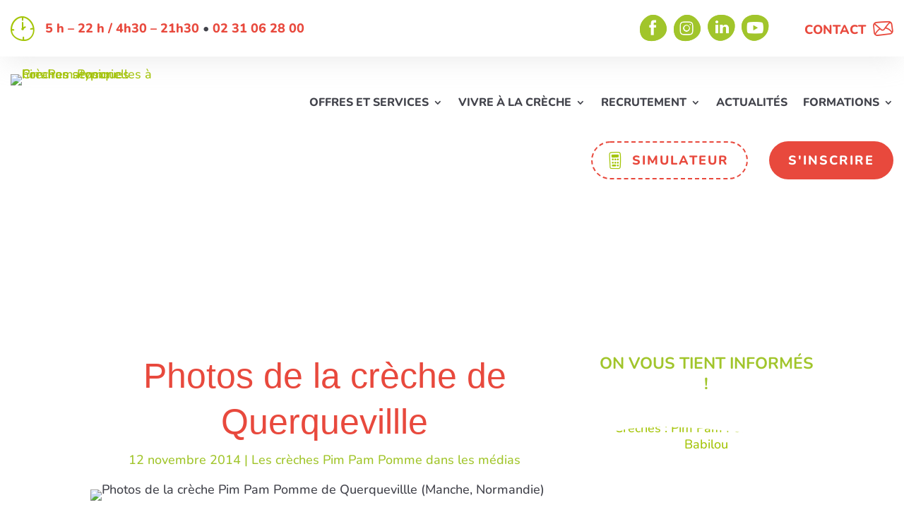

--- FILE ---
content_type: text/html; charset=utf-8
request_url: https://www.google.com/recaptcha/api2/anchor?ar=1&k=6LehZ08dAAAAABzLNwZqhaldkNgTZ22wpgBEYBEM&co=aHR0cHM6Ly93d3cucGltcGFtcG9tbWUuZnI6NDQz&hl=en&v=N67nZn4AqZkNcbeMu4prBgzg&size=invisible&anchor-ms=20000&execute-ms=30000&cb=kjp2yv7lvh36
body_size: 48643
content:
<!DOCTYPE HTML><html dir="ltr" lang="en"><head><meta http-equiv="Content-Type" content="text/html; charset=UTF-8">
<meta http-equiv="X-UA-Compatible" content="IE=edge">
<title>reCAPTCHA</title>
<style type="text/css">
/* cyrillic-ext */
@font-face {
  font-family: 'Roboto';
  font-style: normal;
  font-weight: 400;
  font-stretch: 100%;
  src: url(//fonts.gstatic.com/s/roboto/v48/KFO7CnqEu92Fr1ME7kSn66aGLdTylUAMa3GUBHMdazTgWw.woff2) format('woff2');
  unicode-range: U+0460-052F, U+1C80-1C8A, U+20B4, U+2DE0-2DFF, U+A640-A69F, U+FE2E-FE2F;
}
/* cyrillic */
@font-face {
  font-family: 'Roboto';
  font-style: normal;
  font-weight: 400;
  font-stretch: 100%;
  src: url(//fonts.gstatic.com/s/roboto/v48/KFO7CnqEu92Fr1ME7kSn66aGLdTylUAMa3iUBHMdazTgWw.woff2) format('woff2');
  unicode-range: U+0301, U+0400-045F, U+0490-0491, U+04B0-04B1, U+2116;
}
/* greek-ext */
@font-face {
  font-family: 'Roboto';
  font-style: normal;
  font-weight: 400;
  font-stretch: 100%;
  src: url(//fonts.gstatic.com/s/roboto/v48/KFO7CnqEu92Fr1ME7kSn66aGLdTylUAMa3CUBHMdazTgWw.woff2) format('woff2');
  unicode-range: U+1F00-1FFF;
}
/* greek */
@font-face {
  font-family: 'Roboto';
  font-style: normal;
  font-weight: 400;
  font-stretch: 100%;
  src: url(//fonts.gstatic.com/s/roboto/v48/KFO7CnqEu92Fr1ME7kSn66aGLdTylUAMa3-UBHMdazTgWw.woff2) format('woff2');
  unicode-range: U+0370-0377, U+037A-037F, U+0384-038A, U+038C, U+038E-03A1, U+03A3-03FF;
}
/* math */
@font-face {
  font-family: 'Roboto';
  font-style: normal;
  font-weight: 400;
  font-stretch: 100%;
  src: url(//fonts.gstatic.com/s/roboto/v48/KFO7CnqEu92Fr1ME7kSn66aGLdTylUAMawCUBHMdazTgWw.woff2) format('woff2');
  unicode-range: U+0302-0303, U+0305, U+0307-0308, U+0310, U+0312, U+0315, U+031A, U+0326-0327, U+032C, U+032F-0330, U+0332-0333, U+0338, U+033A, U+0346, U+034D, U+0391-03A1, U+03A3-03A9, U+03B1-03C9, U+03D1, U+03D5-03D6, U+03F0-03F1, U+03F4-03F5, U+2016-2017, U+2034-2038, U+203C, U+2040, U+2043, U+2047, U+2050, U+2057, U+205F, U+2070-2071, U+2074-208E, U+2090-209C, U+20D0-20DC, U+20E1, U+20E5-20EF, U+2100-2112, U+2114-2115, U+2117-2121, U+2123-214F, U+2190, U+2192, U+2194-21AE, U+21B0-21E5, U+21F1-21F2, U+21F4-2211, U+2213-2214, U+2216-22FF, U+2308-230B, U+2310, U+2319, U+231C-2321, U+2336-237A, U+237C, U+2395, U+239B-23B7, U+23D0, U+23DC-23E1, U+2474-2475, U+25AF, U+25B3, U+25B7, U+25BD, U+25C1, U+25CA, U+25CC, U+25FB, U+266D-266F, U+27C0-27FF, U+2900-2AFF, U+2B0E-2B11, U+2B30-2B4C, U+2BFE, U+3030, U+FF5B, U+FF5D, U+1D400-1D7FF, U+1EE00-1EEFF;
}
/* symbols */
@font-face {
  font-family: 'Roboto';
  font-style: normal;
  font-weight: 400;
  font-stretch: 100%;
  src: url(//fonts.gstatic.com/s/roboto/v48/KFO7CnqEu92Fr1ME7kSn66aGLdTylUAMaxKUBHMdazTgWw.woff2) format('woff2');
  unicode-range: U+0001-000C, U+000E-001F, U+007F-009F, U+20DD-20E0, U+20E2-20E4, U+2150-218F, U+2190, U+2192, U+2194-2199, U+21AF, U+21E6-21F0, U+21F3, U+2218-2219, U+2299, U+22C4-22C6, U+2300-243F, U+2440-244A, U+2460-24FF, U+25A0-27BF, U+2800-28FF, U+2921-2922, U+2981, U+29BF, U+29EB, U+2B00-2BFF, U+4DC0-4DFF, U+FFF9-FFFB, U+10140-1018E, U+10190-1019C, U+101A0, U+101D0-101FD, U+102E0-102FB, U+10E60-10E7E, U+1D2C0-1D2D3, U+1D2E0-1D37F, U+1F000-1F0FF, U+1F100-1F1AD, U+1F1E6-1F1FF, U+1F30D-1F30F, U+1F315, U+1F31C, U+1F31E, U+1F320-1F32C, U+1F336, U+1F378, U+1F37D, U+1F382, U+1F393-1F39F, U+1F3A7-1F3A8, U+1F3AC-1F3AF, U+1F3C2, U+1F3C4-1F3C6, U+1F3CA-1F3CE, U+1F3D4-1F3E0, U+1F3ED, U+1F3F1-1F3F3, U+1F3F5-1F3F7, U+1F408, U+1F415, U+1F41F, U+1F426, U+1F43F, U+1F441-1F442, U+1F444, U+1F446-1F449, U+1F44C-1F44E, U+1F453, U+1F46A, U+1F47D, U+1F4A3, U+1F4B0, U+1F4B3, U+1F4B9, U+1F4BB, U+1F4BF, U+1F4C8-1F4CB, U+1F4D6, U+1F4DA, U+1F4DF, U+1F4E3-1F4E6, U+1F4EA-1F4ED, U+1F4F7, U+1F4F9-1F4FB, U+1F4FD-1F4FE, U+1F503, U+1F507-1F50B, U+1F50D, U+1F512-1F513, U+1F53E-1F54A, U+1F54F-1F5FA, U+1F610, U+1F650-1F67F, U+1F687, U+1F68D, U+1F691, U+1F694, U+1F698, U+1F6AD, U+1F6B2, U+1F6B9-1F6BA, U+1F6BC, U+1F6C6-1F6CF, U+1F6D3-1F6D7, U+1F6E0-1F6EA, U+1F6F0-1F6F3, U+1F6F7-1F6FC, U+1F700-1F7FF, U+1F800-1F80B, U+1F810-1F847, U+1F850-1F859, U+1F860-1F887, U+1F890-1F8AD, U+1F8B0-1F8BB, U+1F8C0-1F8C1, U+1F900-1F90B, U+1F93B, U+1F946, U+1F984, U+1F996, U+1F9E9, U+1FA00-1FA6F, U+1FA70-1FA7C, U+1FA80-1FA89, U+1FA8F-1FAC6, U+1FACE-1FADC, U+1FADF-1FAE9, U+1FAF0-1FAF8, U+1FB00-1FBFF;
}
/* vietnamese */
@font-face {
  font-family: 'Roboto';
  font-style: normal;
  font-weight: 400;
  font-stretch: 100%;
  src: url(//fonts.gstatic.com/s/roboto/v48/KFO7CnqEu92Fr1ME7kSn66aGLdTylUAMa3OUBHMdazTgWw.woff2) format('woff2');
  unicode-range: U+0102-0103, U+0110-0111, U+0128-0129, U+0168-0169, U+01A0-01A1, U+01AF-01B0, U+0300-0301, U+0303-0304, U+0308-0309, U+0323, U+0329, U+1EA0-1EF9, U+20AB;
}
/* latin-ext */
@font-face {
  font-family: 'Roboto';
  font-style: normal;
  font-weight: 400;
  font-stretch: 100%;
  src: url(//fonts.gstatic.com/s/roboto/v48/KFO7CnqEu92Fr1ME7kSn66aGLdTylUAMa3KUBHMdazTgWw.woff2) format('woff2');
  unicode-range: U+0100-02BA, U+02BD-02C5, U+02C7-02CC, U+02CE-02D7, U+02DD-02FF, U+0304, U+0308, U+0329, U+1D00-1DBF, U+1E00-1E9F, U+1EF2-1EFF, U+2020, U+20A0-20AB, U+20AD-20C0, U+2113, U+2C60-2C7F, U+A720-A7FF;
}
/* latin */
@font-face {
  font-family: 'Roboto';
  font-style: normal;
  font-weight: 400;
  font-stretch: 100%;
  src: url(//fonts.gstatic.com/s/roboto/v48/KFO7CnqEu92Fr1ME7kSn66aGLdTylUAMa3yUBHMdazQ.woff2) format('woff2');
  unicode-range: U+0000-00FF, U+0131, U+0152-0153, U+02BB-02BC, U+02C6, U+02DA, U+02DC, U+0304, U+0308, U+0329, U+2000-206F, U+20AC, U+2122, U+2191, U+2193, U+2212, U+2215, U+FEFF, U+FFFD;
}
/* cyrillic-ext */
@font-face {
  font-family: 'Roboto';
  font-style: normal;
  font-weight: 500;
  font-stretch: 100%;
  src: url(//fonts.gstatic.com/s/roboto/v48/KFO7CnqEu92Fr1ME7kSn66aGLdTylUAMa3GUBHMdazTgWw.woff2) format('woff2');
  unicode-range: U+0460-052F, U+1C80-1C8A, U+20B4, U+2DE0-2DFF, U+A640-A69F, U+FE2E-FE2F;
}
/* cyrillic */
@font-face {
  font-family: 'Roboto';
  font-style: normal;
  font-weight: 500;
  font-stretch: 100%;
  src: url(//fonts.gstatic.com/s/roboto/v48/KFO7CnqEu92Fr1ME7kSn66aGLdTylUAMa3iUBHMdazTgWw.woff2) format('woff2');
  unicode-range: U+0301, U+0400-045F, U+0490-0491, U+04B0-04B1, U+2116;
}
/* greek-ext */
@font-face {
  font-family: 'Roboto';
  font-style: normal;
  font-weight: 500;
  font-stretch: 100%;
  src: url(//fonts.gstatic.com/s/roboto/v48/KFO7CnqEu92Fr1ME7kSn66aGLdTylUAMa3CUBHMdazTgWw.woff2) format('woff2');
  unicode-range: U+1F00-1FFF;
}
/* greek */
@font-face {
  font-family: 'Roboto';
  font-style: normal;
  font-weight: 500;
  font-stretch: 100%;
  src: url(//fonts.gstatic.com/s/roboto/v48/KFO7CnqEu92Fr1ME7kSn66aGLdTylUAMa3-UBHMdazTgWw.woff2) format('woff2');
  unicode-range: U+0370-0377, U+037A-037F, U+0384-038A, U+038C, U+038E-03A1, U+03A3-03FF;
}
/* math */
@font-face {
  font-family: 'Roboto';
  font-style: normal;
  font-weight: 500;
  font-stretch: 100%;
  src: url(//fonts.gstatic.com/s/roboto/v48/KFO7CnqEu92Fr1ME7kSn66aGLdTylUAMawCUBHMdazTgWw.woff2) format('woff2');
  unicode-range: U+0302-0303, U+0305, U+0307-0308, U+0310, U+0312, U+0315, U+031A, U+0326-0327, U+032C, U+032F-0330, U+0332-0333, U+0338, U+033A, U+0346, U+034D, U+0391-03A1, U+03A3-03A9, U+03B1-03C9, U+03D1, U+03D5-03D6, U+03F0-03F1, U+03F4-03F5, U+2016-2017, U+2034-2038, U+203C, U+2040, U+2043, U+2047, U+2050, U+2057, U+205F, U+2070-2071, U+2074-208E, U+2090-209C, U+20D0-20DC, U+20E1, U+20E5-20EF, U+2100-2112, U+2114-2115, U+2117-2121, U+2123-214F, U+2190, U+2192, U+2194-21AE, U+21B0-21E5, U+21F1-21F2, U+21F4-2211, U+2213-2214, U+2216-22FF, U+2308-230B, U+2310, U+2319, U+231C-2321, U+2336-237A, U+237C, U+2395, U+239B-23B7, U+23D0, U+23DC-23E1, U+2474-2475, U+25AF, U+25B3, U+25B7, U+25BD, U+25C1, U+25CA, U+25CC, U+25FB, U+266D-266F, U+27C0-27FF, U+2900-2AFF, U+2B0E-2B11, U+2B30-2B4C, U+2BFE, U+3030, U+FF5B, U+FF5D, U+1D400-1D7FF, U+1EE00-1EEFF;
}
/* symbols */
@font-face {
  font-family: 'Roboto';
  font-style: normal;
  font-weight: 500;
  font-stretch: 100%;
  src: url(//fonts.gstatic.com/s/roboto/v48/KFO7CnqEu92Fr1ME7kSn66aGLdTylUAMaxKUBHMdazTgWw.woff2) format('woff2');
  unicode-range: U+0001-000C, U+000E-001F, U+007F-009F, U+20DD-20E0, U+20E2-20E4, U+2150-218F, U+2190, U+2192, U+2194-2199, U+21AF, U+21E6-21F0, U+21F3, U+2218-2219, U+2299, U+22C4-22C6, U+2300-243F, U+2440-244A, U+2460-24FF, U+25A0-27BF, U+2800-28FF, U+2921-2922, U+2981, U+29BF, U+29EB, U+2B00-2BFF, U+4DC0-4DFF, U+FFF9-FFFB, U+10140-1018E, U+10190-1019C, U+101A0, U+101D0-101FD, U+102E0-102FB, U+10E60-10E7E, U+1D2C0-1D2D3, U+1D2E0-1D37F, U+1F000-1F0FF, U+1F100-1F1AD, U+1F1E6-1F1FF, U+1F30D-1F30F, U+1F315, U+1F31C, U+1F31E, U+1F320-1F32C, U+1F336, U+1F378, U+1F37D, U+1F382, U+1F393-1F39F, U+1F3A7-1F3A8, U+1F3AC-1F3AF, U+1F3C2, U+1F3C4-1F3C6, U+1F3CA-1F3CE, U+1F3D4-1F3E0, U+1F3ED, U+1F3F1-1F3F3, U+1F3F5-1F3F7, U+1F408, U+1F415, U+1F41F, U+1F426, U+1F43F, U+1F441-1F442, U+1F444, U+1F446-1F449, U+1F44C-1F44E, U+1F453, U+1F46A, U+1F47D, U+1F4A3, U+1F4B0, U+1F4B3, U+1F4B9, U+1F4BB, U+1F4BF, U+1F4C8-1F4CB, U+1F4D6, U+1F4DA, U+1F4DF, U+1F4E3-1F4E6, U+1F4EA-1F4ED, U+1F4F7, U+1F4F9-1F4FB, U+1F4FD-1F4FE, U+1F503, U+1F507-1F50B, U+1F50D, U+1F512-1F513, U+1F53E-1F54A, U+1F54F-1F5FA, U+1F610, U+1F650-1F67F, U+1F687, U+1F68D, U+1F691, U+1F694, U+1F698, U+1F6AD, U+1F6B2, U+1F6B9-1F6BA, U+1F6BC, U+1F6C6-1F6CF, U+1F6D3-1F6D7, U+1F6E0-1F6EA, U+1F6F0-1F6F3, U+1F6F7-1F6FC, U+1F700-1F7FF, U+1F800-1F80B, U+1F810-1F847, U+1F850-1F859, U+1F860-1F887, U+1F890-1F8AD, U+1F8B0-1F8BB, U+1F8C0-1F8C1, U+1F900-1F90B, U+1F93B, U+1F946, U+1F984, U+1F996, U+1F9E9, U+1FA00-1FA6F, U+1FA70-1FA7C, U+1FA80-1FA89, U+1FA8F-1FAC6, U+1FACE-1FADC, U+1FADF-1FAE9, U+1FAF0-1FAF8, U+1FB00-1FBFF;
}
/* vietnamese */
@font-face {
  font-family: 'Roboto';
  font-style: normal;
  font-weight: 500;
  font-stretch: 100%;
  src: url(//fonts.gstatic.com/s/roboto/v48/KFO7CnqEu92Fr1ME7kSn66aGLdTylUAMa3OUBHMdazTgWw.woff2) format('woff2');
  unicode-range: U+0102-0103, U+0110-0111, U+0128-0129, U+0168-0169, U+01A0-01A1, U+01AF-01B0, U+0300-0301, U+0303-0304, U+0308-0309, U+0323, U+0329, U+1EA0-1EF9, U+20AB;
}
/* latin-ext */
@font-face {
  font-family: 'Roboto';
  font-style: normal;
  font-weight: 500;
  font-stretch: 100%;
  src: url(//fonts.gstatic.com/s/roboto/v48/KFO7CnqEu92Fr1ME7kSn66aGLdTylUAMa3KUBHMdazTgWw.woff2) format('woff2');
  unicode-range: U+0100-02BA, U+02BD-02C5, U+02C7-02CC, U+02CE-02D7, U+02DD-02FF, U+0304, U+0308, U+0329, U+1D00-1DBF, U+1E00-1E9F, U+1EF2-1EFF, U+2020, U+20A0-20AB, U+20AD-20C0, U+2113, U+2C60-2C7F, U+A720-A7FF;
}
/* latin */
@font-face {
  font-family: 'Roboto';
  font-style: normal;
  font-weight: 500;
  font-stretch: 100%;
  src: url(//fonts.gstatic.com/s/roboto/v48/KFO7CnqEu92Fr1ME7kSn66aGLdTylUAMa3yUBHMdazQ.woff2) format('woff2');
  unicode-range: U+0000-00FF, U+0131, U+0152-0153, U+02BB-02BC, U+02C6, U+02DA, U+02DC, U+0304, U+0308, U+0329, U+2000-206F, U+20AC, U+2122, U+2191, U+2193, U+2212, U+2215, U+FEFF, U+FFFD;
}
/* cyrillic-ext */
@font-face {
  font-family: 'Roboto';
  font-style: normal;
  font-weight: 900;
  font-stretch: 100%;
  src: url(//fonts.gstatic.com/s/roboto/v48/KFO7CnqEu92Fr1ME7kSn66aGLdTylUAMa3GUBHMdazTgWw.woff2) format('woff2');
  unicode-range: U+0460-052F, U+1C80-1C8A, U+20B4, U+2DE0-2DFF, U+A640-A69F, U+FE2E-FE2F;
}
/* cyrillic */
@font-face {
  font-family: 'Roboto';
  font-style: normal;
  font-weight: 900;
  font-stretch: 100%;
  src: url(//fonts.gstatic.com/s/roboto/v48/KFO7CnqEu92Fr1ME7kSn66aGLdTylUAMa3iUBHMdazTgWw.woff2) format('woff2');
  unicode-range: U+0301, U+0400-045F, U+0490-0491, U+04B0-04B1, U+2116;
}
/* greek-ext */
@font-face {
  font-family: 'Roboto';
  font-style: normal;
  font-weight: 900;
  font-stretch: 100%;
  src: url(//fonts.gstatic.com/s/roboto/v48/KFO7CnqEu92Fr1ME7kSn66aGLdTylUAMa3CUBHMdazTgWw.woff2) format('woff2');
  unicode-range: U+1F00-1FFF;
}
/* greek */
@font-face {
  font-family: 'Roboto';
  font-style: normal;
  font-weight: 900;
  font-stretch: 100%;
  src: url(//fonts.gstatic.com/s/roboto/v48/KFO7CnqEu92Fr1ME7kSn66aGLdTylUAMa3-UBHMdazTgWw.woff2) format('woff2');
  unicode-range: U+0370-0377, U+037A-037F, U+0384-038A, U+038C, U+038E-03A1, U+03A3-03FF;
}
/* math */
@font-face {
  font-family: 'Roboto';
  font-style: normal;
  font-weight: 900;
  font-stretch: 100%;
  src: url(//fonts.gstatic.com/s/roboto/v48/KFO7CnqEu92Fr1ME7kSn66aGLdTylUAMawCUBHMdazTgWw.woff2) format('woff2');
  unicode-range: U+0302-0303, U+0305, U+0307-0308, U+0310, U+0312, U+0315, U+031A, U+0326-0327, U+032C, U+032F-0330, U+0332-0333, U+0338, U+033A, U+0346, U+034D, U+0391-03A1, U+03A3-03A9, U+03B1-03C9, U+03D1, U+03D5-03D6, U+03F0-03F1, U+03F4-03F5, U+2016-2017, U+2034-2038, U+203C, U+2040, U+2043, U+2047, U+2050, U+2057, U+205F, U+2070-2071, U+2074-208E, U+2090-209C, U+20D0-20DC, U+20E1, U+20E5-20EF, U+2100-2112, U+2114-2115, U+2117-2121, U+2123-214F, U+2190, U+2192, U+2194-21AE, U+21B0-21E5, U+21F1-21F2, U+21F4-2211, U+2213-2214, U+2216-22FF, U+2308-230B, U+2310, U+2319, U+231C-2321, U+2336-237A, U+237C, U+2395, U+239B-23B7, U+23D0, U+23DC-23E1, U+2474-2475, U+25AF, U+25B3, U+25B7, U+25BD, U+25C1, U+25CA, U+25CC, U+25FB, U+266D-266F, U+27C0-27FF, U+2900-2AFF, U+2B0E-2B11, U+2B30-2B4C, U+2BFE, U+3030, U+FF5B, U+FF5D, U+1D400-1D7FF, U+1EE00-1EEFF;
}
/* symbols */
@font-face {
  font-family: 'Roboto';
  font-style: normal;
  font-weight: 900;
  font-stretch: 100%;
  src: url(//fonts.gstatic.com/s/roboto/v48/KFO7CnqEu92Fr1ME7kSn66aGLdTylUAMaxKUBHMdazTgWw.woff2) format('woff2');
  unicode-range: U+0001-000C, U+000E-001F, U+007F-009F, U+20DD-20E0, U+20E2-20E4, U+2150-218F, U+2190, U+2192, U+2194-2199, U+21AF, U+21E6-21F0, U+21F3, U+2218-2219, U+2299, U+22C4-22C6, U+2300-243F, U+2440-244A, U+2460-24FF, U+25A0-27BF, U+2800-28FF, U+2921-2922, U+2981, U+29BF, U+29EB, U+2B00-2BFF, U+4DC0-4DFF, U+FFF9-FFFB, U+10140-1018E, U+10190-1019C, U+101A0, U+101D0-101FD, U+102E0-102FB, U+10E60-10E7E, U+1D2C0-1D2D3, U+1D2E0-1D37F, U+1F000-1F0FF, U+1F100-1F1AD, U+1F1E6-1F1FF, U+1F30D-1F30F, U+1F315, U+1F31C, U+1F31E, U+1F320-1F32C, U+1F336, U+1F378, U+1F37D, U+1F382, U+1F393-1F39F, U+1F3A7-1F3A8, U+1F3AC-1F3AF, U+1F3C2, U+1F3C4-1F3C6, U+1F3CA-1F3CE, U+1F3D4-1F3E0, U+1F3ED, U+1F3F1-1F3F3, U+1F3F5-1F3F7, U+1F408, U+1F415, U+1F41F, U+1F426, U+1F43F, U+1F441-1F442, U+1F444, U+1F446-1F449, U+1F44C-1F44E, U+1F453, U+1F46A, U+1F47D, U+1F4A3, U+1F4B0, U+1F4B3, U+1F4B9, U+1F4BB, U+1F4BF, U+1F4C8-1F4CB, U+1F4D6, U+1F4DA, U+1F4DF, U+1F4E3-1F4E6, U+1F4EA-1F4ED, U+1F4F7, U+1F4F9-1F4FB, U+1F4FD-1F4FE, U+1F503, U+1F507-1F50B, U+1F50D, U+1F512-1F513, U+1F53E-1F54A, U+1F54F-1F5FA, U+1F610, U+1F650-1F67F, U+1F687, U+1F68D, U+1F691, U+1F694, U+1F698, U+1F6AD, U+1F6B2, U+1F6B9-1F6BA, U+1F6BC, U+1F6C6-1F6CF, U+1F6D3-1F6D7, U+1F6E0-1F6EA, U+1F6F0-1F6F3, U+1F6F7-1F6FC, U+1F700-1F7FF, U+1F800-1F80B, U+1F810-1F847, U+1F850-1F859, U+1F860-1F887, U+1F890-1F8AD, U+1F8B0-1F8BB, U+1F8C0-1F8C1, U+1F900-1F90B, U+1F93B, U+1F946, U+1F984, U+1F996, U+1F9E9, U+1FA00-1FA6F, U+1FA70-1FA7C, U+1FA80-1FA89, U+1FA8F-1FAC6, U+1FACE-1FADC, U+1FADF-1FAE9, U+1FAF0-1FAF8, U+1FB00-1FBFF;
}
/* vietnamese */
@font-face {
  font-family: 'Roboto';
  font-style: normal;
  font-weight: 900;
  font-stretch: 100%;
  src: url(//fonts.gstatic.com/s/roboto/v48/KFO7CnqEu92Fr1ME7kSn66aGLdTylUAMa3OUBHMdazTgWw.woff2) format('woff2');
  unicode-range: U+0102-0103, U+0110-0111, U+0128-0129, U+0168-0169, U+01A0-01A1, U+01AF-01B0, U+0300-0301, U+0303-0304, U+0308-0309, U+0323, U+0329, U+1EA0-1EF9, U+20AB;
}
/* latin-ext */
@font-face {
  font-family: 'Roboto';
  font-style: normal;
  font-weight: 900;
  font-stretch: 100%;
  src: url(//fonts.gstatic.com/s/roboto/v48/KFO7CnqEu92Fr1ME7kSn66aGLdTylUAMa3KUBHMdazTgWw.woff2) format('woff2');
  unicode-range: U+0100-02BA, U+02BD-02C5, U+02C7-02CC, U+02CE-02D7, U+02DD-02FF, U+0304, U+0308, U+0329, U+1D00-1DBF, U+1E00-1E9F, U+1EF2-1EFF, U+2020, U+20A0-20AB, U+20AD-20C0, U+2113, U+2C60-2C7F, U+A720-A7FF;
}
/* latin */
@font-face {
  font-family: 'Roboto';
  font-style: normal;
  font-weight: 900;
  font-stretch: 100%;
  src: url(//fonts.gstatic.com/s/roboto/v48/KFO7CnqEu92Fr1ME7kSn66aGLdTylUAMa3yUBHMdazQ.woff2) format('woff2');
  unicode-range: U+0000-00FF, U+0131, U+0152-0153, U+02BB-02BC, U+02C6, U+02DA, U+02DC, U+0304, U+0308, U+0329, U+2000-206F, U+20AC, U+2122, U+2191, U+2193, U+2212, U+2215, U+FEFF, U+FFFD;
}

</style>
<link rel="stylesheet" type="text/css" href="https://www.gstatic.com/recaptcha/releases/N67nZn4AqZkNcbeMu4prBgzg/styles__ltr.css">
<script nonce="ZQeKZCoEgMWu1kGqQ7pjAQ" type="text/javascript">window['__recaptcha_api'] = 'https://www.google.com/recaptcha/api2/';</script>
<script type="text/javascript" src="https://www.gstatic.com/recaptcha/releases/N67nZn4AqZkNcbeMu4prBgzg/recaptcha__en.js" nonce="ZQeKZCoEgMWu1kGqQ7pjAQ">
      
    </script></head>
<body><div id="rc-anchor-alert" class="rc-anchor-alert"></div>
<input type="hidden" id="recaptcha-token" value="[base64]">
<script type="text/javascript" nonce="ZQeKZCoEgMWu1kGqQ7pjAQ">
      recaptcha.anchor.Main.init("[\x22ainput\x22,[\x22bgdata\x22,\x22\x22,\[base64]/[base64]/[base64]/[base64]/[base64]/UltsKytdPUU6KEU8MjA0OD9SW2wrK109RT4+NnwxOTI6KChFJjY0NTEyKT09NTUyOTYmJk0rMTxjLmxlbmd0aCYmKGMuY2hhckNvZGVBdChNKzEpJjY0NTEyKT09NTYzMjA/[base64]/[base64]/[base64]/[base64]/[base64]/[base64]/[base64]\x22,\[base64]\\u003d\\u003d\x22,\x22wpPCkcODw59iKDJjwpHDr8KEeR59eWHDtcOMwo7DgzNvLcK/wrnDjcO4wrjCm8KELwjDj1zDrsOTNsOiw7hsQmE6YT7DpVpxwrrDr2pwVcO9wozCicO3UDsRwogMwp/DtQfDpncJwrUtXsOICythw4DDtk7CjRNmfXjCkyJ/[base64]/CkHDDmislwpYnw6LChcKbdV3Ds8OTIVXDkMOpfsK4VynCuhlrw7Vhwq7CrA8+CcOYOxkwwpU9UMKcwp3DqmnCjkzDvwrCmsOCwrPDncKBVcOgcV8Mw7tcZkJtTMOjbmrCisKbBsKcw54BFx/DkyErfk7DgcKCw5MaVMKddQVJw6EmwpkSwqBQw6zCj3jChcK+OR0AacOAdMOOacKEa2htwrzDkUsfw48wTjDCj8Opwog5RUVAw7M4wo3Cs8K4P8KEOhUqc3DCt8KFRcOLfMOdflQvBUDDpsK7UcOhw7/DqjHDmkBPZ3rDlQYNbU8aw5HDnTbDiwHDo1bCvsO8wpvDsMOqBsOwL8OswpZkfHFecsKSw4LCv8K6dcO9M1xAEsOPw7tkw6LDsmx/wqrDq8Ogwp8uwqtww6LCoDbDjE/DuVzCo8KyW8KWWihkwpHDk0DDiAkkaX/CnCzCk8OYwr7Do8OVQXpswo7DrcKpYXXCvsOjw7lzw5FSdcKdL8OMK8KRwrFOT8OLw6Jow5HDp29NAj1QEcOvw4h+LsOafzg8O2cfTMKhT8OtwrESw54cwpNbc8OGKMKAMsOGS0/CgT1Zw4Z3w7/CrMKebi5XeMKHwr4oJVHDgm7CqizDtSBOIy7CrCkCRcKiJ8KNaUvClsKGwo/CgknDs8OWw6RqeB5PwpFTw67Cv2Jww5jDhFY4RSTDosKPLCRIw6Fbwqc2w6vCuxJzwpTDgMK5KzAxAwB/[base64]/GMK7w6bDlDkZXF/CjEDCvcOtIMOgw5zDocOSQhIAOwMJVDvDhFfCg23Dn1gRw7Riw6RZwp14YCAdL8KNThgrw4gdOSDCp8KCJ03DtcOpZsK7TsOpw4zCh8KAw6ASw7Jnwo0ZTsOqV8KVw4HDssOGwqMdCMO/w4R4wo3CsMOYIcOEwpBkwo46VFh9Ah4nwqPChcKOVMKAwoZTw4jDtMK2LMO7w4rCvxDCsRLDlBQXwqQuB8OHwovDk8ORw4LDkx/CqBAXK8KfSwVow6LDhcKKT8ORw61mw7pMwqHDskbCssOdXcO3CG54wp53w7MXZVo0wolVwqfCsRgyw7Z2X8Ocw4HDjcO8wos3UcOWeTh5wp8HcsO4w7bDoh/DmG05AxYYw74Iwq/[base64]/Dr8O9w53Dq8Krw7rCiwnDu8OWw5zClVZIwr/DnsOmwrnCt8KPVnXDt8Kawp1kwrs8wpvDv8Ogw597w5l5MgcYF8OuBgzCtiTCgsObVMOlNcKXw5fDmsO/HsOow5NFA8OrFF7CjHs1w5E8e8OoQcKKZkkdwrkZOMKpMjDDj8KOAS3Dn8K6KsKhVG7DnVBxHD7CvhvCo19ZLsO3XGh7w5PDlyrCsMO/wqUvw79jwpbDg8OXw4cCMGjDvcOGwqHDjHHDusKIc8Kew5XDrkTClxrDp8Osw4jDqA5NBsO7KSXCvh3DicOMw4DCmz4gd0bCoHbDsMO7JsKvw7/DoAbCsXTCviBKw4nCqcKcamLDgRsCbQ/[base64]/[base64]/[base64]/[base64]/CjSFOaMK2wq/Cn0Vow4RNNsKHw7lvDhVaeR9MRsK7cH4sQMO0wp0IfWpjw49nwpHDv8KgdcKuw7LDrwXDtsKDD8KFwo0La8OJw6JzwooDVcOlesOUX3nCjlDDuGPCssK+YMOpwoZWTMK1w7I7UsOvM8OgbiTDj8OgJD/CjwrCscKRWAjClgpCwpAuwoHCr8O5PVrDncKBw7x/[base64]/[base64]/DqcK3w7sZKsKMMMO7wrNIw54yEcODwoZyw4YHDRfCjBsSwrpWajvCnU16OQLCpUzCn1MSwpQEw5bDvlxDVsOSAMK/BEfCncOowqTDn3l/wpLDjMOpAcOzM8KkU3MvwoHDucKLMsK/[base64]/DuiZhGcKCwp3DnsKDHsO4w6XCmQrDiApFDMOXcStiW8KbcsKlwpgkw5EqwoTCg8Kmw7vCqXUyw4XDgAxvUsOEwq85EcO8MEMtYMKVw7XDocORw7vCv1LCn8KYwofDlELDi1nDshPDv8OqOVfDjzLCil/DqB08woBmw5NAwobDugUBwqjCoXN8w7XDmzDDkE/CgkDDqcOAw7sEw7zDisKnFhTCh3jDuTF8IEDDvsOBwo7CtsO1M8Kgw69kwqvDqT10w6zCgHUAZMKIw6zDm8KvXsOFw4ErwrzCjcK8XsOEw63DvxTCicOdYmNQC1Zqwp/DsEbCqcKswpNowp3Cq8KhwqfCmsKlw4UtFBY9wpJUwqN9ACERQMKpcm/CnBkLZcOcwrsyw4dWwobDpAHCscK4HETDn8KOwptQw48wJsOcwrjCvGRRKcKQw6hnf3zDri5Vw4HDpRfCnsKBC8KnFcKFFcOmw5Aywp/ClcO/PMO2wqHCo8OVSFUqwoNiwoHDiMOCD8OVwrtgwr3DucKdwr0+eQTCnMKUVcOZOMOSM09zw7VrdVkhwrTDnsO/wq1RRcKmG8OiJMKxwrbCqF/[base64]/[base64]/HcOQScKFE3fCtlxpw6s8TERuw5TCmcKieXbCjEPClcK6IWLDlMO9NRVRO8K2w4zCnhx/w7fDncKjw6rCs1INf8KxYjsxWS8jw7YDQ1ZHWsKGw41uGnN8dHDDg8KFw5vDl8K5w51WVjoMwozCmgfCmDvDhcKIwqQxScKmBHxswp5WEMKzw5t9HMOiwo4mwpnDuA/[base64]/w5oHV8ONw4gJdGTDo3fDucOZwrlEWcKsw4EPNA93wqgZJcODX8OCw64JJ8KUaS8Twr/CjsKZwrZWw53Dm8KSKGvCvWLCnTESA8Kiw6Aywo3Cm0ImVE4vMUIAwpoCAGlXOcOjG1cAVlXClMK3CcKuwqfDnMKYw6jDuB8uG8Kxwp3CjhNcYMOPwoZBSkfCigYnbEkMwqrDtMOLwofDjG3Dji5AAcOGXlU4wo3DrVk4wpXDugfDsX5vwo/CixQTHQnDmmFqwqvClGXCjcK+wqMeTMKOwrRBeD7DuyzCvhwGccKjw7YGXsO5Jg0YLgN7DA/[base64]/CnsOccMKpZDBpwrAON8Okw45uEsOBCsOtwpZhJ3p6w5jDjcODWBHDvcKUw4pRw7DDlcOow5LDvRfCocOPwoxpGsKHb2TCncOkw4PDjT5ZIMO1w4Zfwr/DjQQJw7TDucO0w6/DvsKTwp49w4nCicKZwqNOBERTNm9jXADCi2Z6AkBZIwQpw6MWw4hqasKWw7gOPyXDjcOfGcOhw7Qww6s0w4rCncKdTi1oDkTDkUkdw53DqgwFw7/DiMORScKrGjHDnsOvS27Dm0MuQWLDicKmw7csVcOIwoYXw4NuwrFsw6HDhsKBZ8KKw6MFw7x1acOkOsKew4bDrMKxEER/w7rCq3MzIXVTTcOuYB51wqHCvwLCkR0/[base64]/[base64]/[base64]/CmyFbOF3CsUphwqtnwqIGw7jCn8KLwqfCh8KOQMOBbWTDn1/CrxUuJMOHWsKbd3Ijw4rDv3F6JsKuwo5Uwphww5JhwpZJwqTDosOJYsOyDsO4aTE7wrJgwpoEw4DDsikHQlrCqVdvZhFjw5llbQsMw5kjHA/DqcOeTi4rSkcKw4rCsyRkRMO8w4MGw5LCl8OiMwU0w6rDngAuw7A4BQnCuGptacOyw7Q0wrnCucKIWsK9Cz/[base64]/[base64]/DvHRMwoNPwojCiMKRw5bCqzx+w6TCjMOlBMK8w6vCuMOYw7AmZAsvRsO7EcOhJCdWwpEgIcOBwoPDkDk8KRPCucKVw7NiGsOqIX/DlcKwAhsuwrN0w4DDkUrCjk53CBHCj8KRK8KKwoMNaxF4IiUhScKGw4x5GcOrO8KhRRwZwq3DjcKVwolbHD/[base64]/[base64]/E8KvQ1c4HDXDtsO/[base64]/Dtlwzwr3DpXbCgsOiVAVFCQHDgFzDuWkqXCpzw6zCosKlwpvDmMK/[base64]/DqsK9JxUcw5IYLWLDjsOcw6pnVMKtwpDDrEQXwpJMw6nCpGvDnkphw47DqQAtDGRZAW5IfsKSwrIiwo80csOIwocEwrpsQyvCp8K/woVnw5t5DMOpw6bDgTIWwr/[base64]/Q8KxXcKxw5U9wpEPGBjCgX7CgsKYScO5XiwIwqkeTcKPTgfCtzENGsOCJMKpdcKVSsOew7nDnsO2w4HCtcKiAsOzfcOBw43Cs2lmwrbDhjzDmcKeZXDCqFwuDcO4QMOmwonCvCoKVsKLK8ODwrpidcOlWjQwWATCpxgPwr7DgcOxw6x+wqo1O0ZHID/CvFLDlMOmw4cMfzdVwrrDqk7DnHBDNhAFI8OiwrZVAxdRBMOrw4HDucOzXcKOw4R8OGUJHMO9w6MzIcKxw7DDiMOBB8OvHSlwwrHDuGvDo8ONGQzCp8OvbWkcw4TDlnDDokDDnkAowoZhwqoFw7RpwpTCuALCsAPCkhRTw5kBw6AGw63DrMKOwrLCs8OYB3/Dj8ObaxVYw4V5wpZrwox9w7cpGncfw63Dr8OJw63Cv8K0wrVBWGNcwo9ffX7DusOSwq/CtMKewoQgw4gaI3BSBA9cegx1w70TwpzCi8Ktw5XCoBjDs8Orw5DDl0tLw6hAw7Fpw6vCjyzDrsKKw4TCgMKzw5LCuxxgaMKBV8KewoBuecK3wqPDnsOMPcK/[base64]/DmStyKHkgM8KKwrbDh8OnZFDCocKaYsOBKcO9w7/DgU1yMgx0wq/CmMOvwotdwrfDmBHDrFXDjAQDw7PCs33DikfDmX0Pw5pLPnlHwrXDjzXCv8Omw63CuDLDqsONAMO2FMKMw44Hd34Bw79cwr8GSx7DmHbCi13DshTCqmrChsKfN8OKw7s3wovDjGrDlMKgwr9Vwr/DpMO0IDhOSsOpNMKCwoUhwqIXw5QeClPDhz3CisKWARnCoMO7PWpJw75dWcK3w6wZw49lZVMnw4fDhRvDgjPDocODKsOeHETDkTZ/eMK2w6PDi8OIwprChy9jCQPDomjCncOlw5HDly7CrjnCrcK/RyfCs2PDvV/Dii7Drx3DgMKKw6tFSsKvSS7CgyopXyXCq8KDw58PwqUseMO9woBcwoDDrMKew7FywobDqMKswrPCvkDDu0gOwp7DrHDCuAkiFkJ9Yy01w4xeHsOjwoVTwr9xwobDtVTCtV9EXxokwonDkcOwByp7wqHCv8KDwp/DucOMZW/ChsKBEhDCqArDsAXDkcOaw7DDrSVkw65gYUhqRMKAfmrCkAYYeTfDscKowoHCjcKkRwLCj8O8w4I7esKAw57DjcK5w6/Cg8KVXMOEwrtsw7YdwofCnMKLwpTDhsKXw7DDpMK0wqnCvwFONwfCqcO4ZMKtAm9HwpdgwpXCg8KSwoLDqxDCnsOZwqHDnAcIDXYLbHzCv0/[base64]/wpgGXQrDp8KOw5wYfyxdwpxzETLDpSTCqCHCpA5Zw4QODcKkwr/Dv0lTwr1kanjDgQrDhMO8RlZVw4YhcsKzwqsIUsK8w7QyGg7CuVbCskNOwpHDrMO7w7EAwoguLz/[base64]/[base64]/w7cNw4PCtGrDocObRMKLDMOaMw3DkMKxwpF9AG7DnUsgw69Jw5TDoFMHw7R9b1paS23CrDUJK8OSL8O6w4Z7UcOpw53DhsOEwqIHEAzCqsK0w7/[base64]/DrVB3IsOuwoTCm8O5wqXDujRxw4RSCcKMw541CEPDlzNPRDB/w7tRwoITW8KJaSVYMMKtf0LCkmYFOsKFw7sAw4nDrMOabMK2wrXCgcOiwrA5OSbCsMKGwqXCnU3CvlAkwpwQwq1Gw6XDizDCiMOOHMKpw4YeD8K7RcKKwql4N8O3w4FiwqHDucKJw6/[base64]/w71owpVwA8KRw4HDisO8LMK4wrnCny3DjsKmaMOowpDCv8OAw5XCjMKcw7h6wp83w5NXazXCui7Ch2wGScKsD8KAYcOxwrrDgwQ9w5hvTCzDnwQtw4ExDiTDusOawrDDmcKYw4/DlhVkwrrCpsOTN8Oewo1/w6QtLMKAw5ZuZMKYwoLDuHrCt8K/w7nCpyJqE8KqwoB2HzjCgMKdFnLDpcOTHENifz7DgFDCvFBiw4wod8K/fcOqw5XCrsKyJmXDtMKawo3Dq8Kaw7chw7tHQsKkwo7ClsK/w5bDh0bCl8KbPhxZZF/[base64]/[base64]/w58HTcOXe1TCmWDCjxXCjgVMCsKMa8KodcO2ecO4a8O+w6U1C013NQzCrcOfZhTDgsODw7vDpiPDnsK5w5suWl3Dv2/CpmJDwo89ccKvQsOww6NVUFA6VsOnwpFFCMKeXxzDhynDhBp4ASseScK5wqJlQMKywrpSw69lw6PDtFR3woRxWx3DksKxUcOQDCPDsBBRDlvDtXDCn8OtX8OMbTIhY07DkcOFwqXDrifCkxgwwr/CvCfCicKUw6vDtcOQL8Ocw5/Do8K3dw84GcKPw4PCvW0sw7PCpm3Dk8K9JnDCsklreWwzw63CmX7CosKZwpzDvk5wwoknw7tRwocPbQXDoAvDh8K0w6/DrcKyZsKOXWZAQjDDnsKfMT/[base64]/Ck8OmJ8Oswo5ywojCosKbwo7DiAY3H8OVL1LCmVbCoXXCrFHDjkgPwqgbJ8KTw5PDpMOvw7lDIkfDo1h3NV7Dg8OBfMKDJxhOw4lXA8Ond8OVwrDCu8OfMyfDv8KMwojDqTdJwq/Cg8OYOsKGcsOuHiLCgMKiasOBUzsew4M6w6/Ck8OdBcOhP8KHwqPCgjrDgX8gw73DkDrCqyVCwrbClQspw55ZA3gzw75cw61xLxzDgA/CusO+w7fCqlPDqcKBD8OUEGlCK8KKI8O8wrfDslrCo8OuOsK0GTzCmsOrw5zDjMOqPBfCssK5JcOXwrsfwq7Ds8O1w4bDvcOoS2nCmnfCksO1w6k9wrfDrcK3HD9WK1Fyw6rCk0xwdDbDgkI0wqXDq8Ktwq06KsOdw559wqlTwoJHci/[base64]/DqFcKBsK9w7Brw63Ci2fDhMOyHlbDgFzCo8OUecOzJsKjwq/CilYCw4Qjwo04J8KqwrJ3wrrDsU3DpMKNFmDClDcsN8OqKSfDig4dRVpLHMKgw63CmcOnw5xlHVfCg8KxUj5Sw7sRE13Cn3/CisKRY8K4QsOuYsKRw7bCk1TDklHCpcKtw6pJw4tZJcK9wrvCrjjDjFfCpWzDpVDDghPCn0fDqh4sXHrDhicfWAtcMMOwdzvDh8Oywr7Do8Kdwq5Bw5ozwq/Cs07ChEZyasKTGwY8byHCi8O9CgTDrcOZwq/Cv25YOQXCvcK2wrNUcsKFwpo3wrIsO8OJXxY+NsOEw7RocltiwrEBZsOswrEZwpJ1FsORdxrDkcOfw5Mew5bClsKUBsK0w7cWSMKIF3zDuWTCgX/ChVhWwpYLRDpfOAPChj8pKcKqwpFPw4HCosOxwrTCn3MILcOJGMK/V2BPLsOjw5lrwrfCkjF4wpwYwqFmwprCszNWLRVZEcKnwoTDthLCmcKjwpPCpAXDtH7DomdHwr/[base64]/CmwLCrcONwq0aw4xaA8KBV8OKf8OTN8OXw5TCu8OJw6PCk1ofw4cQIHd2cSpBN8KUXsOaJMOTVsKIZQQOwpAmwrPCksKcNcOldMOpwqdkEcKVwptnw7vDicOhw6UQwro2wrTDg0ZiAyvClMOxecKsw6bDpcKdA8OlSMOhEBvDp8K1w4/ChVNcwqnDrMKvG8KYw4oYKsOfw73CmB5wE18Nwq4fUULDtUl+w57Cq8K4w5oBwq/Dl8OSwrXCs8KGDkDChm3ChC/DvMKiwr5gaMKcHMKLwpJ9MTTCvnHCrXgYw6NCCQTDgcKEw4nDtBAOBSJfwqxGwqh+wolIERnDnkjDkXdow7V6w4YHw6Nxw4nDjFfDnMKzwpvDm8KRbDIew6nDgErDm8K8wr/[base64]/[base64]/CssOuw5jDgF/[base64]/wpnCh8ONYMK+SMKzwpt+UFrCsgF7D8OpDcOjTsO/w6oiAUXCpsOPZcKYw5jDv8O9wrcjNjB1w7zDisKBOMKwwoQueHrDtSHChMOhecObLlonw43Dj8Kpw6cbZcORwptCK8Ojw55NPcKtw4xJSMKvRR8awohpw6jCtMKNwoTCn8KUV8OgwobCn0l6w4rCklLCk8OEf8K7CcOSw4wrU8KSWcKRw79/[base64]/w4YMwojCnXLCu8ONwprCv00lwrHComcrw5XCiHshMV/Crj/DhsO+w6Ikw43DrcOCw7HDvcK9w5VVeTsZfcKHG0ASw5zDgcODKcOKecOLPMK4w7zCvXAiI8O5RcO3wqtVw4/DnSrCtinDu8K5w7XCuVZDJ8KjSEd8AT3CiMO9wpsow4jCrMKBC3vCjwM/F8OYw75ew44XwoY4woPDtcOcUgjDosKmwp/CmHXCoMKfV8OAwrRmw5fDplXCisOIGcKlbwhiAMKlw5TDnnQUUcOlWMOLwrxhZsO1Ig4wPsOoAMORw6TDtAJvE20Pw7HDoMKdYUPCr8KKw53DtxvCuXzDlAvCtToCwqnCtMKaw7XDhgUwDEN/wpdwZsKzwp4iwq/[base64]/SsK9RF7DpEPCv8OEw7PCg0k/wpnDlsO2wonDlxUQwqhWw6I4X8K/GsK9woXDuzZuw5czw6rCtSopwqXDmMKLXybDl8OVL8OaAhgJKWTCkDI5woXDscO4XMOhwqjCkcOiBwIEw4VmwrwLUMOGM8K3EhYkOsODfkgqw5MvKsO+wobCvXUXcMKsQ8OJJMK8w5wBwqAWwofDgsOuw7bCinYHSErDrMKEw50Hw6twLibDiD7DqMOXFR/DlMKZwonCuMKnw7PDrhs7Zm0Bw6FXwq7DmsKNwrgIC8O6wrXCnSNlwqDDiF3Dqj7CjsO4w7kKw6s8RTYuwopmGcKfw4EuYibDsjXChTdIw60Qw5RuPhrCpAfDvsKNw4NuC8OGwpnCgsOLSX8Nw6doQx0cw7JJPMOXwqAlw51awpJ0TcKKJMOzwrhfVRZxJk/DtSJoJUnDjMK+AsOkY8OrGMOBHkAkwp8WVHTCn1fCh8Ozw63Du8OswrJaYGzDscO7DUXDkgZOIFlYZMKAHsKNI8Kyw5zCqTbDtMOyw7HDm3g7OSV8w6bDnMKOCsKqaMKgw4oYw5vDksKLJcOmwqcFw5jCn0gUGAxFw6nDkwolMcO/w4Emwr7DgsKjbC9UfcKLYm/Dv2HDmMOQVcK0IiDDusOiwpDDikTCqMKBeEQswrFMHgLCpWBFwpplJcKcwoM4LcO7URHCr3l+wosPw4bDomhYwq5RIMOHenHCmjDCrGBtJ1RxwrZUwoTCsWFMwp1Pw4dAVSfCgMOPEsOrwr/CnUsKTwd0KTXDi8O8w5HDi8Kww4RUZMO/TUlRwr7DjUtQw7nDrcKpNTfDvMKSwqItPUHCiRNIw6x3wqHDhUwaf8KqUHxFwq1eEcKLwrJYw51OXcO8YsO3w6pJUwnDo0XClsKKKcKOR8KmGsKgw7jChsKAwp84w7/Dk04Kw7LDlybCrGhWwrA8BcKJOA3Cq8OMwrnDt8ObS8KBTMKQLU8ew4Row7UrKsKSw4vDpUnCvz8CA8ONK8KHwrbDq8Kdw4DDusK/wrjCrMOaKcORLC12MMOhdzTDucOiwqdTYSgOUVfDlMKWwprCgC9Dwqtzw6Q9PUfCk8Otwo/CjcKBw6UcFMKCwpnCn33Dk8O8RCkrwpfCu2cfL8KuwrU9w7thX8KdalpMYU55w4NOwoXCpVkzw7vCv8KkI2vDrMKhw53DmMO8wo7CrMK2woh0woZfw6DDhVdewqvCmWscw77CiMK+woFLw7zCohILwrXCk1/CusKLwrMLw5M1SsO7HitWwpLDngrCjXTDv3/DrF7CvsKZH2RBwrUuw5zCnDPCuMOdw7krw4NFDsOgwo3DksK2wrXCiycywonDgMOmECY1w4fCrGJwe1B9w7LCn1AZMjXCjyrCvl7CnMOGwovDkDTCs1fDrsKyHHtow6HDpcKxwoPDv8OrKsKcw7IuVgrChAw8w5rCsnM2U8OMS8KZT17CiMKgDcKgWsOWwrNRw7PCsF/Cq8OTSMK+Z8K6wrElK8K7w4NTwoTCncOhc2gEc8KLw79Yc8KsW2PDocObwpZdcMOaw4bCskTCqRsPwqApwqxxTMKHdMKqPSDDs2VPdcKKwpbDl8Kuw43Dv8K1w5rDhHbCkWbCmcOmwq7CnsKBwqzCribDh8KTT8KBb2HDkMO3wq/DgcOYw7/[base64]/BnZSwrfCsjpiw4/[base64]/Cn8KCw5jDmlHCoyzDrsOxwqVuwqzCvcKlH8Kqw5txdsONw5rCoQ0+H8KiwqAPw6YBwp7DtsO7wq98SsK+UcKjwqHDkCTCiEvCj3l8ZTosH1fCncKRHcOHDkFIPnDDkXB0ID1Cw5AHeArDs25IfR/Dt3QowplOwoFWA8OkWcKEwqXDg8O/TMKvw44gSQojVMOMwrLDmsOHw7taw4Uvwo/DpcKPGMK5woJGRcO7wqlFw4zDucOsw59uX8K/M8O1JMOVw5R5wqk0w6ttw7nCrDQVw7LCp8KEw7FCCcKrDjjDrcK8VzjDnHDDm8Ozw4LDiSU1wrbCusObUMOrc8OawpMkfHx5w4fDvMOow4Uye3DCkcKVwq3Cljtsw4DDicKgZWzDmMKEVDDCscKKPDTDqgoFwrzCjHnDt0EGwrxWSMKpOGZqwpvCmMKEw7/DtcKVwrTDrGFCbcKzw5vCsMOZE2B9w77DgnxUw5vDtndJw6HDsMOxJlvDu0HCpMKWL0dew5TCncKww6RpwrHCrMOVwqhSwqzCksK/BVdFcyxVLsK5w5PDl3w/w6ocRE3DlMOaTMOGPcKidQZvwp3Dtx1jwrLClG3DlMOpw68XZcOgwqFyVMK4aMKzw7gIw5/Dh8K6WhHCrcObw7PDjsKDwr3Cv8KYABAbw747b3TDrMK9w6PCp8OowpbCpcO3wpLCk3zDr25wwp/[base64]/CoMOxF8KXUsOJK8OABcKcFHBhw4QJwpJVc8OtI8OgHSMkwrfClsKUwqLDthlyw489w6PCg8K4wpwiQ8OYw73CmgzDjl3DuMKDwrZIF8ONw7sPw77DjcOHw4/CrE7DoTQ5EcO2wqJXbsKIL8K1QBpGZkggw6vDt8KRElFtY8K8wr0twoljw6oOZW1pXANTBMKeVcOhwozDvsK7wp/CjTTDs8O2C8KHPsOiLMK1w53CmsKJw7TCjm3CnCwUZkp2ZAzChsOtTsKgNcK3AMOjwpQaekpkeFHCix/Cj1x/woLDuFo9SsKHwoDClMK3wqJ2woZLw5/Dv8OIwrLCpcKVGcKrw73DqMOVwq4hYBnCusKIw4nDu8OUC2bDtMObwojDncKMfwnDoB0pwp9QOMO9w6jDnH9Ow6F6cMOaXUInTFNuwqfDimIKHMKWRcKeJDADd31tFsO/w6vDhsKdSsKNKQBALV/Dsw84cR/CrcK4w4vCiUDDsGPDmsKOwr/DrwjDghnCrMOjRMKsMsKuwoHCtMOCGcKxf8Kaw7XDgzDDhWXCrkQQw6TCoMOyIyh7wrPDgjwow698w4F/wqB+KUgxwqUgw4VwSXtkKk/DnnnDrcO0WgFpwo0hSinCllA0S8KHNMOOw7bCug7Cr8K0w6jCo8O3ecOAan/Ckg9Dw5jDg1PDl8Oaw4VTwq3DgcKiGi7CoQs4wqbDvjs3IUjDhMOcwqs6w4bDsktIBcKZw4Qxw6jDnsO9w5TCqCJTw4zDsMKlwqJ7w6cAJMOFwqzCjMKCLMKOD8Otwp/DvsKdw51hwofCoMKLw4AvfcK+OMKiI8Obw7PDnGLCucOnOgDDnVDCq3dPwoHCnMKyEsO5wpNgwoE6IUM3wpECV8Ktw6kRE0UCwrMNwoHDrGjCn8KXFEg6w7/ClC11DcOqw7zDkcOSwoPCkkbDgsKnRh5hwr/[base64]/[base64]/[base64]/CoGNcw5PDv1TCvzTCjMOsw4PDh8O8wp19w4kLDhM7w5Ikd1pJw6PDnsObMcKQwojChsKRw4Y7B8K3FBRow6ApOsK0w4Qnw4duccKlw7R1w6sFwpjCk8OxGSXDug3CgsOYw5rCkHVqJsO/[base64]/[base64]/[base64]/w7HDuMK1wrZEfFwCM8KKwoFgRG3DpltmZ0TCvg1RLRIIwrbDp8KwIQV2wqxGw514w7zDukvDsMO/[base64]/wofDuhx8wo/[base64]/[base64]/w63Dlm3CtxBswr3CmMO3wqFEHMKKJ1/Dr8OfJMOEVC7Cr1HDs8KbSyhbBTbDmcOCRErChMOJwqXDhRXCgBvDjsOBwq1gLCcHCMOYLVFZw4N7w51tUcKww7hBUWDDn8O1w7nDjMK2IcO2wpZJXTLCj3DCnMK/b8OEw73Dn8KrwpzCu8OlwpXDq21yw4o/eGfCuypeYlzDtTTCtsKFw5fDo3QQwqlxw5oawoMQScOUbMOSHBPDhsKdw4VbI2J0dcOFIx4gRsKQwoMfVMO+O8O+cMKwch/Drlx1LcK3w5lEwp/DusK6wqvDl8KjSThuwoJxPMK/w6DDtMK5F8KoOMKXw5Q0w49qwpPDmlbDvMKuLXFAKWrDp37CtzQudiEnWH3CkhPDoFXDiMOYVhMcXcKJwrLDhVLDlxrDgcOOwr7Cu8Okw4tiw7lNKyXDkk/CpyHDnwjCgwnCmMOUM8KzS8Kzw7LDgWUqal/CuMOYwphew6RHXTfCvxAdHhcJw69iAgAew5R9wr/DtMOIwphEOMKFwrxwPEFRYV/DssKFPsO+VMOlWjZpwrR7N8K4aFxpw6I+w5kZw43DgcOUwoIGdkXDjsKAw5bDmyFnF19+P8KNIkvDlcKuwqVlUcKmekMXO8K/[base64]/wrZpT8Khw4HDsnABJFjCigVdwoQCwo/CtgvDsANtwrd3wr7Clk3Ck8KmSMKcwrnCvitOw67Crl59XMKpWWgDw55qw7cZw5hjwpFoTsOhPcKNS8OlfMOIFsOdwrbDrW/Cu0fCqMKIwobDpcKBVGXDlTMEwrzCqsOvwprCt8KoAz1YwqBZwr/[base64]/[base64]/DvsO0GcO9w6MLwqB/[base64]/DMKZP8OZwrBqw5XCusO5w4RNdsOkI8OxJ0zDv8O2wq0Bwq12cGhVWMKTwphnw7QPwpEtTcKPwph1wqp/bMOkfcOQw68DwqbDsnvCi8Kew5zDq8OpNws/aMO7UBPCr8OwwoJiwqDChsOPGsKmwpzClsOAwqIrZsKBw5caaxbDuxEqRcKTw4jDi8Orw7grc13Dp2HDscO+R1zDqWl3YsKpBHjDnMO0fcO0J8OZwpAcF8Kiw5fChsOqwr/Do3VaFAvCsicfw5cww4IfWsOnw6HCk8Kewrk4w7DCp38zw6nCgsKjw6jDt0QRwqx1woRJB8KDw7bCpSzCq0PCgMOfc8K/w67Di8KdMcORwqzCpcO6wrM2w5lMCVfDscOTTXtewqTDjMOPw4PCtcOxwqJfwoHCgsOAwpZZw43CjsODwoHDocOzeh8YRwfDhcKmA8KzeSzCtx40NF/CugVrw63CnwvCkMOuwr4Jwr0HXml6LMKlw7dyGltNw7fCgzQmwo3Di8OHKmYuwqQDwo7DocO0QMOxw7PDh1gFwoHDsMO6DH/CqsKIw6zCtRIsJWt7w55qLsKRWjzCvgvDr8KnNcK9A8OlwpbDqg/[base64]/CpGNeYSpgwq3Dk8KDecKIw6hfK8O7YG3CgcKEw7nDlTzCmcKMwpDCusKJGMKPcj1RfcKHCCIVwpAIw5zDoDZuwo5Qw54WQTnDqsKPw5puN8Khwo/Cogl9WsOVw4jDglTCpSwlw5Uswp46CcKIF0wUwoDDjcOoC3pMw40gw6LDsh90w6/Duio7cxPCmzUYXsKbw7HDtmdnMcO2c34kL8OBGloNwpjCo8KGDX/Dq8OzwpLDliwZwo7DrsOHw78Sw77Dk8OrPMONPhhwwp7ClyzDnRkSwoTCilVIwpbDuMK8UXYCcsOIPxBFVS/[base64]/Cs8K0w5HDgcOPw5krwpdwWcK0woFrXFfDvsOfCsKjwo8uwqbCi3XCjsOyw4jDmnLCt8KyM0p4wpnCgQo3WWIOaTsXeDJawo/DikNDWsO4RcOrVicZZcOHw6fDh1AXRWDCvVpdB1RyVjnDpCXDpRjDlFnCnsKrPMKSEsKROMKNBsOfUEgDNRFZecKjFH05w6XCkMOsUsKCwqR3wqkmw6DDg8ONwqw2wovCpEzCmcOxbcKTwolnei4HMX/Cng8EHTzDsSrCnTojwqsTw6nCrxsMbsKkD8OVfcKSw5zDlHpDEEDCh8OrwoAHw6sewpLCq8K+wphEWXQqLsKjUMK+wrwEw65swqtOaMO2wqFiw5l9wqsww43DjsOjJMK4XiMsw6jCscKIP8OCfQvCpcOAw7jDqsKQwph3RcK/wrbDvz/DusKZw6HDmMOQY8OPwp/ClMOEGcKpw7HDl8OLdMOswptHP8KTwrzCtsOEesOSC8OaGgPDhn82w7pjw6/DuMKOKcOQw4vCrHkewrHCksOow49WWCzDncOfXsK3wrHCrlvCmjEEwrY8wogRw5dkBRvCs0EIw5zCgcKPd8OYMjXCh8K0wrVpwq/DkiZUwqElZgnCoC/CrzlgwrIiwpxlw4p3XX/Ci8KQw7w4CjRbS3Iwb19TRMOhUTssw6R8w7TCi8OzwrcmPDZZwqczOCUxwrvCusOtY2TCvFRmOsKaUn5aVMOpw63Do8OPwosCMsKCWEAXRcKHdMOvwrU/[base64]/CnMOvwrPDsMK0HnMhaHwYw6UWw6dXw4cUwqBJCRDCjHLDmGDCmH8UCMOeNA1gwoQnwqzCjgLCl8OUwop6asKST2bDvx7CncOce2jCn0bCiwYhTMORWH4tf1PDlsKGw7AUwrA3bsOHw4bClWPDl8KHw40/wq/[base64]/[base64]/w7J7DgPDi8OIJsKgwrTChnhBwqLDgXBZw6kdw7s5NcK4w4IEw640w5PDjw9lwqrCv8OZTFrCqgtIExIMw6x/[base64]/[base64]/CszTDsQdzEWbDiMO8YEvDk2shwofDnjDCrcKMS8KzZ1A\\u003d\x22],null,[\x22conf\x22,null,\x226LehZ08dAAAAABzLNwZqhaldkNgTZ22wpgBEYBEM\x22,0,null,null,null,1,[21,125,63,73,95,87,41,43,42,83,102,105,109,121],[7059694,128],0,null,null,null,null,0,null,0,null,700,1,null,0,\[base64]/76lBhnEnQkZnOKMAhnM8xEZ\x22,0,0,null,null,1,null,0,0,null,null,null,0],\x22https://www.pimpampomme.fr:443\x22,null,[3,1,1],null,null,null,1,3600,[\x22https://www.google.com/intl/en/policies/privacy/\x22,\x22https://www.google.com/intl/en/policies/terms/\x22],\x22k3a/P7K9CkH1FwE03Xnuzia3d/iwAVrwZUB9RT2NOVg\\u003d\x22,1,0,null,1,1769524530155,0,0,[21,174,185,78],null,[58],\x22RC--DsncdEy2r-SEA\x22,null,null,null,null,null,\x220dAFcWeA4QzxhZ9qjBpU-ynmV67-bohn1nKu52Vj_-4btOUeVYgHDPRSVXtX_kEMqpvwkB9A0kL5JvmNAsmWgnQfLavaun0buYyw\x22,1769607330079]");
    </script></body></html>

--- FILE ---
content_type: text/css
request_url: https://www.pimpampomme.fr/wp-content/themes/pimpampomme/dist/css/app.css?ver=0e1012f1e284d94ba9d4734e0500bd50
body_size: 9531
content:
@charset "UTF-8";
/**
 * COLORS
 */
@font-face {
  font-family: "icomoon";
  src: url("../../assets/fonts/icomoon.eot?aijrdx");
  src: url("../../assets/fonts/icomoon.eot?aijrdx#iefix") format("embedded-opentype"), url("../../assets/fonts/icomoon.ttf?aijrdx") format("truetype"), url("../../assets/fonts/icomoon.woff?aijrdx") format("woff"), url("../../assets/fonts/icomoon.svg?aijrdx#icomoon") format("svg");
  font-weight: normal;
  font-style: normal;
  font-display: block;
}
/* line 13, ../../assets/scss/vendors/_icomoon.scss */
[class^="icon-"],
[class*=" icon-"] {
  /* use !important to prevent issues with browser extensions that change fonts */
  font-family: "icomoon" !important;
  speak: never;
  font-style: normal;
  font-weight: normal;
  font-variant: normal;
  text-transform: none;
  line-height: 1;
  /* Better Font Rendering =========== */
  -webkit-font-smoothing: antialiased;
  -moz-osx-font-smoothing: grayscale;
}

/* line 29, ../../assets/scss/vendors/_icomoon.scss */
.icon-insta:before {
  content: "\e907";
}

/* line 33, ../../assets/scss/vendors/_icomoon.scss */
.icon-apple:before {
  content: "\e900";
}

/* line 37, ../../assets/scss/vendors/_icomoon.scss */
.icon-calculator:before {
  content: "\e901";
}

/* line 41, ../../assets/scss/vendors/_icomoon.scss */
.icon-contact:before {
  content: "\e902";
}

/* line 45, ../../assets/scss/vendors/_icomoon.scss */
.icon-facebook:before {
  content: "\e903";
}

/* line 49, ../../assets/scss/vendors/_icomoon.scss */
.icon-hours:before {
  content: "\e904";
}

/* line 53, ../../assets/scss/vendors/_icomoon.scss */
.icon-linkedin:before {
  content: "\e905";
}

/* line 57, ../../assets/scss/vendors/_icomoon.scss */
.icon-youtube:before {
  content: "\e906";
}

/* line 3, ../../assets/scss/base/_base.scss */
.et_pb_toggle_content ul, .et_pb_text ul {
  padding-left: 0;
}
/* line 5, ../../assets/scss/base/_base.scss */
.et_pb_toggle_content ul li, .et_pb_text ul li {
  list-style-type: none;
  position: relative;
}
/* line 20, ../../assets/scss/base/_base.scss */
.et_pb_toggle_content ul li::before, .et_pb_text ul li::before {
  font-family: "icomoon" !important;
  content: "\e900";
  display: inline-block;
  color: #e8493d;
  vertical-align: -2px;
  margin-right: 7px;
}

/* line 32, ../../assets/scss/base/_base.scss */
.et-zoom-in-slide .wdc_image_carousel_child:hover img,
.et-zoom-in.et_pb_image:hover img,
.et-zoom-in .et_pb_image_wrap:hover img,
.et-zoom-in a:hover img {
  transform: scale(1.1);
  transition: all 1s 0s ease;
}

/* line 40, ../../assets/scss/base/_base.scss */
.et-zoom-in-slide .wdc_image_carousel_child .wdc-lightbox-ctrl,
.et-zoom-in,
.et-zoom-in a {
  overflow: hidden;
}

/* line 46, ../../assets/scss/base/_base.scss */
.et-zoom-in-slide .wdc_image_carousel_child img,
.et-zoom-in.et_pb_image img,
.et-zoom-in.et_pb_image img,
.et-zoom-in .et_pb_image_wrap img,
.et-zoom-in a img {
  transition: all 1s 0s ease;
}

/* line 54, ../../assets/scss/base/_base.scss */
.et_pb_toggle_open {
  padding: 30px;
}

/* line 58, ../../assets/scss/base/_base.scss */
body .et_pb_accordion_item.et_pb_toggle.et_pb_toggle_close {
  z-index: 1;
}
/* line 59, ../../assets/scss/base/_base.scss */
body .et_pb_accordion_item.et_pb_toggle .et_pb_toggle_content {
  padding: 30px 0 0 0;
}
/* line 62, ../../assets/scss/base/_base.scss */
body .et_pb_accordion_item.et_pb_toggle:after {
  position: absolute;
  left: 13px;
  top: 13px;
  width: calc(100% - 30px);
  height: calc(100% - 30px);
  border: 2px dashed #e8493d;
  border-radius: 40px;
  content: "";
  z-index: -1;
}

/* line 87, ../../assets/scss/base/_base.scss */
.bloc-bleu:after {
  position: absolute;
  left: 13px;
  top: 13px;
  width: calc(100% - 30px);
  height: calc(100% - 30px);
  border: 2px dashed #e8493d;
  border-radius: 40px;
  content: "";
  z-index: -1;
}

@media (max-width: 767px) {
  /* line 106, ../../assets/scss/base/_base.scss */
  .et_pb_column {
    width: 100% !important;
  }
}
@media (max-width: 1299px) {
  /* line 113, ../../assets/scss/base/_base.scss */
  .grid-four-column-ppp.et_pb_row_4col > .et_pb_column.et_pb_column_1_4 {
    margin-top: 15px !important;
    margin-bottom: 15px !important;
  }
}
@media (min-width: 768px) and (max-width: 1299px) {
  /* line 123, ../../assets/scss/base/_base.scss */
  .grid-four-column-ppp.et_pb_row_4col > .et_pb_column.et_pb_column_1_4:nth-child(1), .grid-four-column-ppp.et_pb_row_4col > .et_pb_column.et_pb_column_1_4:nth-child(3) {
    margin-left: -15px !important;
    margin-right: 15px !important;
  }
  /* line 127, ../../assets/scss/base/_base.scss */
  .grid-four-column-ppp.et_pb_row_4col > .et_pb_column.et_pb_column_1_4:nth-child(2), .grid-four-column-ppp.et_pb_row_4col > .et_pb_column.et_pb_column_1_4:nth-child(4) {
    margin-right: -15px !important;
    margin-left: 15px !important;
  }
}
@media (min-width: 981px) and (max-width: 1299px) {
  /* line 136, ../../assets/scss/base/_base.scss */
  .grid-four-column-ppp.et_pb_row_4col {
    flex-wrap: wrap;
  }
  /* line 138, ../../assets/scss/base/_base.scss */
  .grid-four-column-ppp.et_pb_row_4col > .et_pb_column.et_pb_column_1_4 {
    width: 50%;
  }
}
@media (max-width: 1299px) {
  /* line 146, ../../assets/scss/base/_base.scss */
  .grid-three-column-ppp > .et_pb_column.et_pb_column_1_3 {
    margin-top: 15px !important;
    margin-bottom: 15px !important;
  }
}
/* line 2, ../../assets/scss/layout/_header.scss */
body #page-container #et-boc header.et-l {
  transition: 0.5s;
}
/* line 5, ../../assets/scss/layout/_header.scss */
body #page-container #et-boc header.et-l .et_pb_section.dnc-header .et_pb_row_1_tb_header,
body #page-container #et-boc header.et-l .et_pb_section.dnc-header .et_pb_row_1 {
  display: flex;
}
/* line 8, ../../assets/scss/layout/_header.scss */
body #page-container #et-boc header.et-l .et_pb_section.dnc-header .et_pb_row_1_tb_header .et_pb_column_3_tb_header,
body #page-container #et-boc header.et-l .et_pb_section.dnc-header .et_pb_row_1_tb_header .et_pb_column_3,
body #page-container #et-boc header.et-l .et_pb_section.dnc-header .et_pb_row_1 .et_pb_column_3_tb_header,
body #page-container #et-boc header.et-l .et_pb_section.dnc-header .et_pb_row_1 .et_pb_column_3 {
  display: flex;
  flex-wrap: wrap;
  align-items: center;
  justify-content: flex-end;
}
/* line 16, ../../assets/scss/layout/_header.scss */
body #page-container #et-boc header.et-l .et_pb_section.dnc-header .dnc-header__button-simulator.et_pb_button_0_tb_header {
  position: relative;
  border-style: dashed !important;
}
/* line 38, ../../assets/scss/layout/_header.scss */
body #page-container #et-boc header.et-l .et_pb_section.dnc-header .dnc-header__button-simulator.et_pb_button_0_tb_header:before {
  content: '\e901';
  position: absolute;
  left: 20px;
  top: 13px;
  font-size: 25px;
  color: #a4c508;
  font-family: "icomoon" !important;
  margin: 0;
}
/* line 49, ../../assets/scss/layout/_header.scss */
body #page-container #et-boc header.et-l .et_pb_section.dnc-header .dnc-header__button-simulator.et_pb_button_0_tb_header:hover:before, body #page-container #et-boc header.et-l .et_pb_section.dnc-header .dnc-header__button-simulator.et_pb_button_0_tb_header:focus:before {
  color: white;
}
/* line 54, ../../assets/scss/layout/_header.scss */
body #page-container #et-boc header.et-l .et_pb_section.dnc-header .et_pb_menu_0_tb_header.et_pb_menu #menu-menu-principal.nav > li {
  padding-top: 15px;
  padding-bottom: 15px;
}
@media (min-width: 980px) {
  /* line 61, ../../assets/scss/layout/_header.scss */
  body #page-container #et-boc header.et-l .et_pb_section.dnc-header .et_pb_menu_0_tb_header.et_pb_menu #menu-menu-principal.nav > li.hidden-tab-pc {
    display: none;
  }
}
/* line 66, ../../assets/scss/layout/_header.scss */
body #page-container #et-boc header.et-l .et_pb_section.dnc-header .et_pb_menu_0_tb_header.et_pb_menu #menu-menu-principal.nav > li.et_pb_menu_page_id-76 ul.sub-menu {
  right: 0;
  left: inherit;
}
/* line 71, ../../assets/scss/layout/_header.scss */
body #page-container #et-boc header.et-l .et_pb_section.dnc-header .et_pb_menu_0_tb_header.et_pb_menu #menu-menu-principal.nav > li > ul.sub-menu {
  box-shadow: 0px 5px 10px rgba(0, 0, 0, 0.1);
  padding: 30px;
  border-radius: 15px;
  width: auto;
}
/* line 76, ../../assets/scss/layout/_header.scss */
body #page-container #et-boc header.et-l .et_pb_section.dnc-header .et_pb_menu_0_tb_header.et_pb_menu #menu-menu-principal.nav > li > ul.sub-menu > li {
  border-bottom: 1px solid #efefef;
  margin-bottom: 10px;
  padding: 0;
}
/* line 80, ../../assets/scss/layout/_header.scss */
body #page-container #et-boc header.et-l .et_pb_section.dnc-header .et_pb_menu_0_tb_header.et_pb_menu #menu-menu-principal.nav > li > ul.sub-menu > li > a {
  min-width: 240px;
  font-size: 16px;
  margin: 0;
  padding: 0 0 10px;
  text-transform: initial;
  font-weight: 700;
}
/* line 87, ../../assets/scss/layout/_header.scss */
body #page-container #et-boc header.et-l .et_pb_section.dnc-header .et_pb_menu_0_tb_header.et_pb_menu #menu-menu-principal.nav > li > ul.sub-menu > li > a:hover, body #page-container #et-boc header.et-l .et_pb_section.dnc-header .et_pb_menu_0_tb_header.et_pb_menu #menu-menu-principal.nav > li > ul.sub-menu > li > a:focus {
  opacity: 1;
  background-color: transparent;
}
/* line 92, ../../assets/scss/layout/_header.scss */
body #page-container #et-boc header.et-l .et_pb_section.dnc-header .et_pb_menu_0_tb_header.et_pb_menu #menu-menu-principal.nav > li > ul.sub-menu > li:last-child {
  border: 0;
  margin: 0;
}
/* line 95, ../../assets/scss/layout/_header.scss */
body #page-container #et-boc header.et-l .et_pb_section.dnc-header .et_pb_menu_0_tb_header.et_pb_menu #menu-menu-principal.nav > li > ul.sub-menu > li:last-child > a {
  padding: 0;
}
/* line 108, ../../assets/scss/layout/_header.scss */
body #page-container #et-boc header.et-l .et_pb_section.dnc-header .mobile_nav.opened .mobile_menu_bar:before {
  content: "\4d";
  position: relative;
  left: 0;
  top: 0;
  cursor: pointer;
}
@media screen and (max-width: 1299px) {
  /* line 120, ../../assets/scss/layout/_header.scss */
  body #page-container #et-boc header.et-l .et_pb_section.dnc-header .et_pb_column--with-menu,
  body #page-container #et-boc header.et-l .et_pb_section.dnc-header .et_pb_menu_inner_container,
  body #page-container #et-boc header.et-l .et_pb_section.dnc-header .et_pb_menu {
    position: initial;
  }
}
/* line 126, ../../assets/scss/layout/_header.scss */
body #page-container #et-boc header.et-l .et_pb_section.dnc-header .et_mobile_menu {
  background-color: #fff !important;
  top: 100%;
  margin-top: 0 !important;
  list-style: none;
  text-align: center;
  height: auto !important;
  box-shadow: 0px 5px 10px rgba(0, 0, 0, 0.1);
  padding: 23px 30px;
  border-radius: 15px;
  border: 0;
}
/* line 137, ../../assets/scss/layout/_header.scss */
body #page-container #et-boc header.et-l .et_pb_section.dnc-header .et_mobile_menu > li {
  border-bottom: 1px solid #efefef;
  margin-bottom: 0;
  padding: 0;
}
/* line 141, ../../assets/scss/layout/_header.scss */
body #page-container #et-boc header.et-l .et_pb_section.dnc-header .et_mobile_menu > li > a {
  line-height: 1.5;
  font-weight: normal;
  border: none;
  padding: 15px;
  font-size: 16px;
  text-transform: uppercase;
  font-weight: 700;
  text-align: center;
}
/* line 150, ../../assets/scss/layout/_header.scss */
body #page-container #et-boc header.et-l .et_pb_section.dnc-header .et_mobile_menu > li > a:focus, body #page-container #et-boc header.et-l .et_pb_section.dnc-header .et_mobile_menu > li > a:hover {
  opacity: 1;
}
/* line 152, ../../assets/scss/layout/_header.scss */
body #page-container #et-boc header.et-l .et_pb_section.dnc-header .et_mobile_menu > li:last-child {
  border-bottom: none;
}
/* line 156, ../../assets/scss/layout/_header.scss */
body #page-container #et-boc header.et-l .et_pb_section.dnc-header .et_mobile_menu > li.menu-item-has-children > a {
  background-color: transparent;
  position: relative;
  border: 0;
}
/* line 160, ../../assets/scss/layout/_header.scss */
body #page-container #et-boc header.et-l .et_pb_section.dnc-header .et_mobile_menu > li.menu-item-has-children > a:after {
  font-family: 'ETmodules';
  text-align: center;
  speak: none;
  font-weight: normal;
  font-variant: normal;
  text-transform: none;
  -webkit-font-smoothing: antialiased;
  position: absolute;
  font-size: 30px;
  content: '3';
  top: 4px;
  right: 20px;
  transform: rotate(0deg);
  transition: 0.3s;
}
/* line 179, ../../assets/scss/layout/_header.scss */
body #page-container #et-boc header.et-l .et_pb_section.dnc-header .et_mobile_menu > li.menu-item-has-children:hover > a:after {
  transform: rotate(180deg);
  transition: 0.3s;
}
/* line 183, ../../assets/scss/layout/_header.scss */
body #page-container #et-boc header.et-l .et_pb_section.dnc-header .et_mobile_menu > li.menu-item-has-children:hover > ul.sub-menu {
  display: block !important;
  visibility: visible !important;
  padding-bottom: 15px;
}
/* line 187, ../../assets/scss/layout/_header.scss */
body #page-container #et-boc header.et-l .et_pb_section.dnc-header .et_mobile_menu > li.menu-item-has-children:hover > ul.sub-menu li a {
  font-size: 15px;
  text-transform: none;
  padding: 10px 20px;
  text-align: center;
  border: 0;
  font-weight: 700;
}
/* line 197, ../../assets/scss/layout/_header.scss */
body #page-container #et-boc header.et-l .et_pb_section.dnc-header .et_mobile_menu > li.menu-item-has-children ul.sub-menu {
  display: none !important;
  visibility: hidden !important;
  padding: 0;
}
/* line 201, ../../assets/scss/layout/_header.scss */
body #page-container #et-boc header.et-l .et_pb_section.dnc-header .et_mobile_menu > li.menu-item-has-children ul.sub-menu li {
  padding: 0;
  border: 0;
}
/* line 210, ../../assets/scss/layout/_header.scss */
body #page-container #et-boc header.et-l.sticky-top {
  position: fixed;
  top: 0;
  left: 0;
  width: 100%;
  background: #fff !important;
  box-shadow: 0 0 10px 1px rgba(0, 0, 0, 0.1);
  z-index: 2;
}
/* line 218, ../../assets/scss/layout/_header.scss */
body #page-container #et-boc header.et-l.sticky-top .dnc-topbar {
  display: none;
}
/* line 219, ../../assets/scss/layout/_header.scss */
body #page-container #et-boc header.et-l.sticky-top .dnc-header {
  padding-top: 10px;
  top: 0;
  height: auto;
  position: relative !important;
}
/* line 226, ../../assets/scss/layout/_header.scss */
body #page-container #et-boc header.et-l.sticky-top .dnc-header .et_pb_column_3_tb_header .et_pb_button_module_wrapper {
  display: none;
}

@media screen and (max-width: 980px) {
  /* line 236, ../../assets/scss/layout/_header.scss */
  body #page-container #et-boc header.et-l .dnc-topbar.et_pb_section_0_tb_header .et_pb_column_1_tb_header {
    display: none;
  }
  /* line 240, ../../assets/scss/layout/_header.scss */
  body #page-container #et-boc header.et-l .dnc-header.et_pb_section_1_tb_header .et_pb_button_module_wrapper {
    display: none;
  }
}
/* line 257, ../../assets/scss/layout/_header.scss */
body.admin-bar header.sticky-top {
  top: 32px !important;
}
@media (max-width: 600px) {
  /* line 257, ../../assets/scss/layout/_header.scss */
  body.admin-bar header.sticky-top {
    top: 0px !important;
  }
}

/* line 3, ../../assets/scss/layout/_topbar.scss */
body #page-container #et-boc header.et-l .dnc-topbar {
  display: flex;
  align-items: center;
}
/* line 7, ../../assets/scss/layout/_topbar.scss */
body #page-container #et-boc header.et-l .dnc-topbar .et_pb_row_0_tb_header,
body #page-container #et-boc header.et-l .dnc-topbar .et_pb_row_0 {
  display: flex;
  align-items: center;
}
/* line 13, ../../assets/scss/layout/_topbar.scss */
body #page-container #et-boc header.et-l .dnc-topbar .et_pb_row_0_tb_header .dnc-topbar__hours i,
body #page-container #et-boc header.et-l .dnc-topbar .et_pb_row_0 .dnc-topbar__hours i {
  color: #a4c508;
  font-size: 35px;
  vertical-align: -10px;
  margin-right: 10px;
}
/* line 21, ../../assets/scss/layout/_topbar.scss */
body #page-container #et-boc header.et-l .dnc-topbar .et_pb_row_0_tb_header .dnc-topbar__hours .dnc-topbar__phone:before,
body #page-container #et-boc header.et-l .dnc-topbar .et_pb_row_0 .dnc-topbar__hours .dnc-topbar__phone:before {
  content: "•";
  font-weight: normal;
  color: #42434b;
}
/* line 29, ../../assets/scss/layout/_topbar.scss */
body #page-container #et-boc header.et-l .dnc-topbar .et_pb_row_0_tb_header .et_pb_social_media_follow li,
body #page-container #et-boc header.et-l .dnc-topbar .et_pb_row_0 .et_pb_social_media_follow li {
  margin-bottom: 0;
}
/* line 32, ../../assets/scss/layout/_topbar.scss */
body #page-container #et-boc header.et-l .dnc-topbar .et_pb_row_0_tb_header .et_pb_social_media_follow li a.icon,
body #page-container #et-boc header.et-l .dnc-topbar .et_pb_row_0 .et_pb_social_media_follow li a.icon {
  width: 40px;
}
/* line 35, ../../assets/scss/layout/_topbar.scss */
body #page-container #et-boc header.et-l .dnc-topbar .et_pb_row_0_tb_header .et_pb_social_media_follow li a.icon:before,
body #page-container #et-boc header.et-l .dnc-topbar .et_pb_row_0 .et_pb_social_media_follow li a.icon:before {
  width: 40px;
}
/* line 41, ../../assets/scss/layout/_topbar.scss */
body #page-container #et-boc header.et-l .dnc-topbar .et_pb_row_0_tb_header .et_pb_social_media_follow li.et_pb_social_media_follow_network_0_tb_header a:before,
body #page-container #et-boc header.et-l .dnc-topbar .et_pb_row_0 .et_pb_social_media_follow li.et_pb_social_media_follow_network_0_tb_header a:before {
  font-family: "icomoon" !important;
  content: "\e903";
}
/* line 48, ../../assets/scss/layout/_topbar.scss */
body #page-container #et-boc header.et-l .dnc-topbar .et_pb_row_0_tb_header .et_pb_social_media_follow li.et_pb_social_media_follow_network_1_tb_header a:before,
body #page-container #et-boc header.et-l .dnc-topbar .et_pb_row_0 .et_pb_social_media_follow li.et_pb_social_media_follow_network_1_tb_header a:before {
  font-family: "icomoon" !important;
  content: "\e907";
}
/* line 55, ../../assets/scss/layout/_topbar.scss */
body #page-container #et-boc header.et-l .dnc-topbar .et_pb_row_0_tb_header .et_pb_social_media_follow li.et_pb_social_media_follow_network_2_tb_header a:before,
body #page-container #et-boc header.et-l .dnc-topbar .et_pb_row_0 .et_pb_social_media_follow li.et_pb_social_media_follow_network_2_tb_header a:before {
  font-family: "icomoon" !important;
  content: "\e905";
}
/* line 62, ../../assets/scss/layout/_topbar.scss */
body #page-container #et-boc header.et-l .dnc-topbar .et_pb_row_0_tb_header .et_pb_social_media_follow li.et_pb_social_media_follow_network_3_tb_header a:before,
body #page-container #et-boc header.et-l .dnc-topbar .et_pb_row_0 .et_pb_social_media_follow li.et_pb_social_media_follow_network_3_tb_header a:before {
  font-family: "icomoon" !important;
  content: "\e906";
}
/* line 70, ../../assets/scss/layout/_topbar.scss */
body #page-container #et-boc header.et-l .dnc-topbar .et_pb_row_0_tb_header .et_pb_text_1_tb_header.et_pb_text,
body #page-container #et-boc header.et-l .dnc-topbar .et_pb_row_0 .et_pb_text_1_tb_header.et_pb_text {
  transition: all 0.1s linear;
}
/* line 73, ../../assets/scss/layout/_topbar.scss */
body #page-container #et-boc header.et-l .dnc-topbar .et_pb_row_0_tb_header .et_pb_text_1_tb_header.et_pb_text .icon-contact,
body #page-container #et-boc header.et-l .dnc-topbar .et_pb_row_0 .et_pb_text_1_tb_header.et_pb_text .icon-contact {
  margin-left: 5px;
  font-size: 30px;
  vertical-align: -5px;
}
/* line 79, ../../assets/scss/layout/_topbar.scss */
body #page-container #et-boc header.et-l .dnc-topbar .et_pb_row_0_tb_header .et_pb_text_1_tb_header.et_pb_text:focus, body #page-container #et-boc header.et-l .dnc-topbar .et_pb_row_0_tb_header .et_pb_text_1_tb_header.et_pb_text:hover,
body #page-container #et-boc header.et-l .dnc-topbar .et_pb_row_0 .et_pb_text_1_tb_header.et_pb_text:focus,
body #page-container #et-boc header.et-l .dnc-topbar .et_pb_row_0 .et_pb_text_1_tb_header.et_pb_text:hover {
  transition: all 0.1s linear;
  color: #a4c508 !important;
}
/* line 87, ../../assets/scss/layout/_topbar.scss */
body #page-container #et-boc header.et-l .dnc-topbar .et_pb_column_1_tb_header,
body #page-container #et-boc header.et-l .dnc-topbar .et_pb_column_1 {
  display: flex;
  align-items: center;
  justify-content: flex-end;
}

@media screen and (max-width: 980px) {
  /* line 102, ../../assets/scss/layout/_topbar.scss */
  .et_pb_pagebuilder_layout .dnc-topbar .et_pb_column.et_pb_column_0 {
    margin-bottom: 0 !important;
  }

  /* line 109, ../../assets/scss/layout/_topbar.scss */
  .dnc-topbar .et_pb_column {
    margin-bottom: 0;
  }
}
@media screen and (max-width: 675px) {
  /* line 119, ../../assets/scss/layout/_topbar.scss */
  body #page-container #et-boc header.et-l .dnc-topbar.et_pb_section_0_tb_header,
  body #page-container #et-boc header.et-l .dnc-topbar {
    height: auto;
    max-height: 100%;
  }
  /* line 124, ../../assets/scss/layout/_topbar.scss */
  body #page-container #et-boc header.et-l .dnc-topbar.et_pb_section_0_tb_header .et_pb_row_0_tb_header,
  body #page-container #et-boc header.et-l .dnc-topbar.et_pb_section_0_tb_header .et_pb_row_0,
  body #page-container #et-boc header.et-l .dnc-topbar .et_pb_row_0_tb_header,
  body #page-container #et-boc header.et-l .dnc-topbar .et_pb_row_0 {
    flex-direction: column;
  }
  /* line 128, ../../assets/scss/layout/_topbar.scss */
  body #page-container #et-boc header.et-l .dnc-topbar.et_pb_section_0_tb_header .et_pb_row_0_tb_header .et_pb_column_0_tb_header,
  body #page-container #et-boc header.et-l .dnc-topbar.et_pb_section_0_tb_header .et_pb_row_0_tb_header .et_pb_column_0,
  body #page-container #et-boc header.et-l .dnc-topbar.et_pb_section_0_tb_header .et_pb_row_0 .et_pb_column_0_tb_header,
  body #page-container #et-boc header.et-l .dnc-topbar.et_pb_section_0_tb_header .et_pb_row_0 .et_pb_column_0,
  body #page-container #et-boc header.et-l .dnc-topbar .et_pb_row_0_tb_header .et_pb_column_0_tb_header,
  body #page-container #et-boc header.et-l .dnc-topbar .et_pb_row_0_tb_header .et_pb_column_0,
  body #page-container #et-boc header.et-l .dnc-topbar .et_pb_row_0 .et_pb_column_0_tb_header,
  body #page-container #et-boc header.et-l .dnc-topbar .et_pb_row_0 .et_pb_column_0 {
    margin-bottom: 10px;
    margin-top: 10px;
  }
  /* line 134, ../../assets/scss/layout/_topbar.scss */
  body #page-container #et-boc header.et-l .dnc-topbar.et_pb_section_0_tb_header .et_pb_row_0_tb_header .et_pb_column_0_tb_header .dnc-topbar__hours i,
  body #page-container #et-boc header.et-l .dnc-topbar.et_pb_section_0_tb_header .et_pb_row_0_tb_header .et_pb_column_0 .dnc-topbar__hours i,
  body #page-container #et-boc header.et-l .dnc-topbar.et_pb_section_0_tb_header .et_pb_row_0 .et_pb_column_0_tb_header .dnc-topbar__hours i,
  body #page-container #et-boc header.et-l .dnc-topbar.et_pb_section_0_tb_header .et_pb_row_0 .et_pb_column_0 .dnc-topbar__hours i,
  body #page-container #et-boc header.et-l .dnc-topbar .et_pb_row_0_tb_header .et_pb_column_0_tb_header .dnc-topbar__hours i,
  body #page-container #et-boc header.et-l .dnc-topbar .et_pb_row_0_tb_header .et_pb_column_0 .dnc-topbar__hours i,
  body #page-container #et-boc header.et-l .dnc-topbar .et_pb_row_0 .et_pb_column_0_tb_header .dnc-topbar__hours i,
  body #page-container #et-boc header.et-l .dnc-topbar .et_pb_row_0 .et_pb_column_0 .dnc-topbar__hours i {
    color: #a4c508;
  }
  /* line 140, ../../assets/scss/layout/_topbar.scss */
  body #page-container #et-boc header.et-l .dnc-topbar.et_pb_section_0_tb_header .et_pb_row_0_tb_header .et_pb_column_1_tb_header,
  body #page-container #et-boc header.et-l .dnc-topbar.et_pb_section_0_tb_header .et_pb_row_0_tb_header .et_pb_column_1,
  body #page-container #et-boc header.et-l .dnc-topbar.et_pb_section_0_tb_header .et_pb_row_0 .et_pb_column_1_tb_header,
  body #page-container #et-boc header.et-l .dnc-topbar.et_pb_section_0_tb_header .et_pb_row_0 .et_pb_column_1,
  body #page-container #et-boc header.et-l .dnc-topbar .et_pb_row_0_tb_header .et_pb_column_1_tb_header,
  body #page-container #et-boc header.et-l .dnc-topbar .et_pb_row_0_tb_header .et_pb_column_1,
  body #page-container #et-boc header.et-l .dnc-topbar .et_pb_row_0 .et_pb_column_1_tb_header,
  body #page-container #et-boc header.et-l .dnc-topbar .et_pb_row_0 .et_pb_column_1 {
    margin: 10px 0;
    justify-content: center;
  }
}
/* line 1, ../../assets/scss/layout/_footer.scss */
body #page-container #et-boc .et-l .et_pb_section.dnc-footer {
  position: relative;
  padding-bottom: 50px !important;
}
/* line 5, ../../assets/scss/layout/_footer.scss */
body #page-container #et-boc .et-l .et_pb_section.dnc-footer .et_pb_button_0_tb_footer_wrapper,
body #page-container #et-boc .et-l .et_pb_section.dnc-footer .et_pb_button_0_wrapper {
  flex: 0 0 66%;
}
/* line 10, ../../assets/scss/layout/_footer.scss */
body #page-container #et-boc .et-l .et_pb_section.dnc-footer .et_pb_button_1_tb_footer_wrapper,
body #page-container #et-boc .et-l .et_pb_section.dnc-footer .et_pb_button_1_wrapper .et_pb_button_2_tb_footer_wrapper,
body #page-container #et-boc .et-l .et_pb_section.dnc-footer .et_pb_button_2_wrapper {
  flex: 0 0 34%;
}
/* line 16, ../../assets/scss/layout/_footer.scss */
body #page-container #et-boc .et-l .et_pb_section.dnc-footer .et_pb_column_3_tb_footer,
body #page-container #et-boc .et-l .et_pb_section.dnc-footer .et_pb_column_3 {
  display: flex;
  flex-wrap: wrap;
  align-items: center;
  justify-content: end;
}
/* line 24, ../../assets/scss/layout/_footer.scss */
body #page-container #et-boc .et-l .et_pb_section.dnc-footer .et_pb_text_inner a {
  transition: all 0.1s linear;
}
/* line 27, ../../assets/scss/layout/_footer.scss */
body #page-container #et-boc .et-l .et_pb_section.dnc-footer .et_pb_text_inner a:hover, body #page-container #et-boc .et-l .et_pb_section.dnc-footer .et_pb_text_inner a:focus {
  color: #42434B !important;
  transition: all 0.1s linear;
}
/* line 34, ../../assets/scss/layout/_footer.scss */
body #page-container #et-boc .et-l .et_pb_section.dnc-footer .dnc-footer__button-simulator.et_pb_button_0_tb_footer {
  position: relative;
  border-style: dashed !important;
}
/* line 56, ../../assets/scss/layout/_footer.scss */
body #page-container #et-boc .et-l .et_pb_section.dnc-footer .dnc-footer__button-simulator.et_pb_button_0_tb_footer:before {
  content: '\e901';
  position: absolute;
  left: 20px;
  top: 13px;
  font-size: 25px;
  color: #42434b;
  font-family: "icomoon" !important;
  margin: 0;
}
/* line 69, ../../assets/scss/layout/_footer.scss */
body #page-container #et-boc .et-l .et_pb_section.dnc-footer .dnc-footer__button-simulator.et_pb_button_0_tb_footer:hover:before, body #page-container #et-boc .et-l .et_pb_section.dnc-footer .dnc-footer__button-simulator.et_pb_button_0_tb_footer:focus:before {
  color: white;
}
/* line 75, ../../assets/scss/layout/_footer.scss */
body #page-container #et-boc .et-l .et_pb_section.dnc-footer .et_pb_social_media_follow {
  flex: 0 0 58%;
}
@media (min-width: 1700px) {
  /* line 75, ../../assets/scss/layout/_footer.scss */
  body #page-container #et-boc .et-l .et_pb_section.dnc-footer .et_pb_social_media_follow {
    flex: 0 0 66%;
  }
}
/* line 82, ../../assets/scss/layout/_footer.scss */
body #page-container #et-boc .et-l .et_pb_section.dnc-footer .et_pb_social_media_follow li {
  margin-bottom: 0;
}
/* line 85, ../../assets/scss/layout/_footer.scss */
body #page-container #et-boc .et-l .et_pb_section.dnc-footer .et_pb_social_media_follow li a.icon {
  width: 40px;
}
/* line 88, ../../assets/scss/layout/_footer.scss */
body #page-container #et-boc .et-l .et_pb_section.dnc-footer .et_pb_social_media_follow li a.icon:before {
  width: 40px;
}
/* line 94, ../../assets/scss/layout/_footer.scss */
body #page-container #et-boc .et-l .et_pb_section.dnc-footer .et_pb_social_media_follow li.et_pb_social_media_follow_network_0_tb_footer a:before {
  font-family: "icomoon" !important;
  content: "\e903";
}
/* line 101, ../../assets/scss/layout/_footer.scss */
body #page-container #et-boc .et-l .et_pb_section.dnc-footer .et_pb_social_media_follow li.et_pb_social_media_follow_network_1_tb_footer a:before {
  font-family: "icomoon" !important;
  content: "\e907";
}
/* line 108, ../../assets/scss/layout/_footer.scss */
body #page-container #et-boc .et-l .et_pb_section.dnc-footer .et_pb_social_media_follow li.et_pb_social_media_follow_network_2_tb_footer a:before {
  font-family: "icomoon" !important;
  content: "\e905";
}
/* line 115, ../../assets/scss/layout/_footer.scss */
body #page-container #et-boc .et-l .et_pb_section.dnc-footer .et_pb_social_media_follow li.et_pb_social_media_follow_network_3_tb_footer a:before {
  font-family: "icomoon" !important;
  content: "\e906";
}
/* line 123, ../../assets/scss/layout/_footer.scss */
body #page-container #et-boc .et-l .et_pb_section.dnc-footer .et_pb_text_9_tb_footer.et_pb_text {
  transition: all 0.1s linear;
}
/* line 126, ../../assets/scss/layout/_footer.scss */
body #page-container #et-boc .et-l .et_pb_section.dnc-footer .et_pb_text_9_tb_footer.et_pb_text .icon-contact {
  margin-left: 5px;
  font-size: 40px;
  vertical-align: -6px;
}
/* line 132, ../../assets/scss/layout/_footer.scss */
body #page-container #et-boc .et-l .et_pb_section.dnc-footer .et_pb_text_9_tb_footer.et_pb_text:focus, body #page-container #et-boc .et-l .et_pb_section.dnc-footer .et_pb_text_9_tb_footer.et_pb_text:hover {
  color: #42434b !important;
  transition: all 0.1s linear;
}
/* line 139, ../../assets/scss/layout/_footer.scss */
body #page-container #et-boc .et-l .et_pb_section.dnc-footer:before {
  content: '';
  position: absolute;
  top: -24px;
  left: 135px;
  background-image: url("/wp-content/themes/pimpampomme/assets/images/grass-01.png");
  width: 78px;
  height: 74px;
  z-index: 2;
}
/* line 150, ../../assets/scss/layout/_footer.scss */
body #page-container #et-boc .et-l .et_pb_section.dnc-footer:after {
  content: '';
  position: absolute;
  top: -5px;
  right: 460px;
  background-image: url("/wp-content/themes/pimpampomme/assets/images/grass-02.png");
  width: 111px;
  height: 86px;
  z-index: 2;
}

@media all and (max-width: 767px) {
  /* line 192, ../../assets/scss/layout/_footer.scss */
  body #page-container #et-boc .et-l .et_pb_section.dnc-footer .et_pb_gutters1.et_pb_row_1-6_1-6_1-6_1-2 > .et_pb_column.et_pb_column_1_6 {
    width: 100%;
  }
  /* line 196, ../../assets/scss/layout/_footer.scss */
  body #page-container #et-boc .et-l .et_pb_section.dnc-footer .et_pb_button_0_tb_footer_wrapper,
  body #page-container #et-boc .et-l .et_pb_section.dnc-footer .et_pb_button_0_wrapper {
    flex: 100%;
  }
  /* line 201, ../../assets/scss/layout/_footer.scss */
  body #page-container #et-boc .et-l .et_pb_section.dnc-footer .et_pb_button_1_tb_footer_wrapper,
  body #page-container #et-boc .et-l .et_pb_section.dnc-footer .et_pb_button_1_wrapper .et_pb_button_2_tb_footer_wrapper,
  body #page-container #et-boc .et-l .et_pb_section.dnc-footer .et_pb_button_2_wrapper {
    flex: 100%;
  }
  /* line 207, ../../assets/scss/layout/_footer.scss */
  body #page-container #et-boc .et-l .et_pb_section.dnc-footer .et_pb_column_3_tb_footer,
  body #page-container #et-boc .et-l .et_pb_section.dnc-footer .et_pb_column_3 {
    justify-content: center;
  }
  /* line 212, ../../assets/scss/layout/_footer.scss */
  body #page-container #et-boc .et-l .et_pb_section.dnc-footer ul.et_pb_social_media_follow_0_tb_footer {
    flex: 100%;
  }
  /* line 216, ../../assets/scss/layout/_footer.scss */
  body #page-container #et-boc .et-l .et_pb_section.dnc-footer .et_pb_text_9_tb_footer {
    margin-left: auto;
    margin-right: auto;
  }
}
@media all and (min-width: 768px) and (max-width: 980px) {
  /* line 225, ../../assets/scss/layout/_footer.scss */
  body #page-container #et-boc .et-l .et_pb_section.dnc-footer .et_pb_column_0_tb_footer {
    width: 100%;
  }
  /* line 229, ../../assets/scss/layout/_footer.scss */
  body #page-container #et-boc .et-l .et_pb_section.dnc-footer .et_pb_column_1_tb_footer,
  body #page-container #et-boc .et-l .et_pb_section.dnc-footer .et_pb_column_2_tb_footer {
    width: 50%;
  }
  /* line 236, ../../assets/scss/layout/_footer.scss */
  body #page-container #et-boc .et-l .et_pb_section.dnc-footer .et_pb_column_3_tb_footer .et_pb_button_0_tb_footer_wrapper,
  body #page-container #et-boc .et-l .et_pb_section.dnc-footer .et_pb_column_3_tb_footer .et_pb_button_0_wrapper {
    flex: 0 0 50%;
  }
  /* line 241, ../../assets/scss/layout/_footer.scss */
  body #page-container #et-boc .et-l .et_pb_section.dnc-footer .et_pb_column_3_tb_footer .et_pb_button_1_tb_footer_wrapper,
  body #page-container #et-boc .et-l .et_pb_section.dnc-footer .et_pb_column_3_tb_footer .et_pb_button_1_wrapper .et_pb_button_2_tb_footer_wrapper,
  body #page-container #et-boc .et-l .et_pb_section.dnc-footer .et_pb_column_3_tb_footer .et_pb_button_2_wrapper,
  body #page-container #et-boc .et-l .et_pb_section.dnc-footer .et_pb_column_3_tb_footer .et_pb_social_media_follow,
  body #page-container #et-boc .et-l .et_pb_section.dnc-footer .et_pb_column_3_tb_footer .et_pb_text_9_tb_footer {
    flex: 0 0 50%;
  }
}
@media all and (min-width: 981px) and (max-width: 1400px) {
  /* line 254, ../../assets/scss/layout/_footer.scss */
  body #page-container #et-boc .et-l .et_pb_section.dnc-footer .et_pb_column_0_tb_footer {
    width: 33.33%;
  }
  /* line 258, ../../assets/scss/layout/_footer.scss */
  body #page-container #et-boc .et-l .et_pb_section.dnc-footer .et_pb_column_1_tb_footer,
  body #page-container #et-boc .et-l .et_pb_section.dnc-footer .et_pb_column_2_tb_footer {
    width: 33.33%;
  }
  /* line 263, ../../assets/scss/layout/_footer.scss */
  body #page-container #et-boc .et-l .et_pb_section.dnc-footer .et_pb_column_3_tb_footer {
    width: 100%;
  }
  /* line 267, ../../assets/scss/layout/_footer.scss */
  body #page-container #et-boc .et-l .et_pb_section.dnc-footer .et_pb_social_media_follow {
    flex: 0 0 66%;
  }
  /* line 271, ../../assets/scss/layout/_footer.scss */
  body #page-container #et-boc .et-l .et_pb_section.dnc-footer .et_pb_text_9_tb_footer {
    flex: 0 0 33%;
    text-align: right;
  }
}
/* line 278, ../../assets/scss/layout/_footer.scss */
.et_pb_scroll_top.et-pb-icon {
  right: 15px;
  padding: 0;
  width: 60px;
  height: 60px;
  line-height: 56px;
  background-color: #e8493d;
  color: white;
  text-align: center;
  border-radius: 100%;
  transition: .3s;
  border: 2px solid white;
}
/* line 291, ../../assets/scss/layout/_footer.scss */
.et_pb_scroll_top.et-pb-icon:hover, .et_pb_scroll_top.et-pb-icon:focus {
  background-color: #a4c508;
  transition: .3s;
}

/**
 * Titre avec flèche
 */
@media (min-width: 1200px) {
  /* line 10, ../../assets/scss/components/_title.scss */
  .dnc-title__arrow-right .et_pb_text_inner h1, .dnc-title__arrow-right .et_pb_text_inner h2,
  .dnc-title__arrow-right-actu .et_pb_text_inner h1,
  .dnc-title__arrow-right-actu .et_pb_text_inner h2,
  .dnc-title__arrow-right-partenaires .et_pb_text_inner h1,
  .dnc-title__arrow-right-partenaires .et_pb_text_inner h2 {
    position: relative;
  }
  /* line 12, ../../assets/scss/components/_title.scss */
  .dnc-title__arrow-right .et_pb_text_inner h1:after, .dnc-title__arrow-right .et_pb_text_inner h2:after,
  .dnc-title__arrow-right-actu .et_pb_text_inner h1:after,
  .dnc-title__arrow-right-actu .et_pb_text_inner h2:after,
  .dnc-title__arrow-right-partenaires .et_pb_text_inner h1:after,
  .dnc-title__arrow-right-partenaires .et_pb_text_inner h2:after {
    content: '';
    position: relative;
    display: inline-block;
    background-repeat: no-repeat;
  }

  /* line 24, ../../assets/scss/components/_title.scss */
  .dnc-title__arrow-left .et_pb_text_inner h1:before, .dnc-title__arrow-left .et_pb_text_inner h2:before {
    margin-right: 30px;
    background-image: url("/wp-content/themes/pimpampomme/assets/images/fleche-anime-return.gif");
    width: 110px;
    height: 80px;
    content: '';
    position: relative;
    display: inline-block;
    background-repeat: no-repeat;
  }

  /* line 42, ../../assets/scss/components/_title.scss */
  .dnc-title__arrow-right .et_pb_text_inner h1:after, .dnc-title__arrow-right .et_pb_text_inner h2:after,
  .dnc-title__arrow-right-actu .et_pb_text_inner h1:after,
  .dnc-title__arrow-right-actu .et_pb_text_inner h2:after,
  .dnc-title__arrow-right-partenaires .et_pb_text_inner h1:after,
  .dnc-title__arrow-right-partenaires .et_pb_text_inner h2:after {
    margin-left: 30px;
  }

  /* line 51, ../../assets/scss/components/_title.scss */
  .dnc-title__arrow-right .et_pb_text_inner h1:after, .dnc-title__arrow-right .et_pb_text_inner h2:after {
    width: 102px;
    height: 72px;
    background-image: url("/wp-content/themes/pimpampomme/assets/images/fleche-right.png");
  }

  /* line 63, ../../assets/scss/components/_title.scss */
  .dnc-title__arrow-right-actu .et_pb_text_inner h1:after, .dnc-title__arrow-right-actu .et_pb_text_inner h2:after,
  .dnc-title__arrow-right-partenaires .et_pb_text_inner h1:after,
  .dnc-title__arrow-right-partenaires .et_pb_text_inner h2:after {
    width: 110px;
    height: 80px;
  }

  /* line 73, ../../assets/scss/components/_title.scss */
  .dnc-title__arrow-right-actu .et_pb_text_inner h1:after, .dnc-title__arrow-right-actu .et_pb_text_inner h2:after {
    background-image: url("/wp-content/themes/pimpampomme/assets/images/fleche-anime-actu.gif");
  }

  /* line 79, ../../assets/scss/components/_title.scss */
  .dnc-title__arrow-right-partenaires .et_pb_text_inner h1:after, .dnc-title__arrow-right-partenaires .et_pb_text_inner h2:after {
    background-image: url("/wp-content/themes/pimpampomme/assets/images/fleche-anime-partenaires.gif");
  }
}
@media screen and (min-width: 1200px) and (max-width: 675px) {
  /* line 86, ../../assets/scss/components/_title.scss */
  .dnc-title__arrow-left .et_pb_text_inner h1:before, .dnc-title__arrow-left .et_pb_text_inner h2:before {
    display: block;
    margin: 0 auto 30px;
  }

  /* line 98, ../../assets/scss/components/_title.scss */
  .dnc-title__arrow-right .et_pb_text_inner h1:after, .dnc-title__arrow-right .et_pb_text_inner h2:after,
  .dnc-title__arrow-right-actu .et_pb_text_inner h1:after,
  .dnc-title__arrow-right-actu .et_pb_text_inner h2:after,
  .dnc-title__arrow-right-partenaires .et_pb_text_inner h1:after,
  .dnc-title__arrow-right-partenaires .et_pb_text_inner h2:after {
    display: block;
    margin: 30px auto 0;
  }
}
/* line 2, ../../assets/scss/components/_button.scss */
.btn-simulateur:before {
  content: "\e901";
  font-family: "icomoon";
}

/* line 2, ../../assets/scss/components/_carousel.scss */
.wdc-carousel-parent .dnc-wdc-post-meta {
  display: flex;
  color: #a4c508;
  justify-content: center;
  align-items: center;
  margin-bottom: 20px;
  flex-wrap: wrap;
}
/* line 10, ../../assets/scss/components/_carousel.scss */
.wdc-carousel-parent .dnc-wdc-post-meta > div {
  margin: 0;
  padding: 0 5px !important;
}
/* line 14, ../../assets/scss/components/_carousel.scss */
.wdc-carousel-parent .dnc-wdc-post-meta > div div {
  padding: 0 !important;
}
/* line 19, ../../assets/scss/components/_carousel.scss */
.wdc-carousel-parent .dnc-wdc-post-meta .wdc-ico-calendar {
  display: none;
}
/* line 23, ../../assets/scss/components/_carousel.scss */
.wdc-carousel-parent .dnc-wdc-post-meta .wdc-post-categories {
  white-space: normal;
}
/* line 29, ../../assets/scss/components/_carousel.scss */
.wdc-carousel-parent .slick-slide .wdc-post figure:before {
  opacity: 1;
  background: url("../../assets/images/forme-actu-1.png") no-repeat center center transparent;
  background-size: cover !important;
}
@media (max-width: 767px) {
  /* line 36, ../../assets/scss/components/_carousel.scss */
  .wdc-carousel-parent .slick-slide .wdc-post-thumb-wrap {
    height: auto !important;
  }
  /* line 40, ../../assets/scss/components/_carousel.scss */
  .wdc-carousel-parent .slick-slide .wdc-post figure {
    height: 308px;
    margin: 0 auto 20px;
    max-width: 360px;
  }
}
@media (min-width: 768px) and (max-width: 980px) {
  /* line 48, ../../assets/scss/components/_carousel.scss */
  .wdc-carousel-parent .slick-slide .wdc-post-thumb-wrap {
    height: auto !important;
  }
  /* line 52, ../../assets/scss/components/_carousel.scss */
  .wdc-carousel-parent .slick-slide .wdc-post figure {
    height: 513px;
    margin: 0 auto 20px;
    max-width: 600px;
  }
}
@media (min-width: 981px) and (max-width: 1249px) {
  /* line 60, ../../assets/scss/components/_carousel.scss */
  .wdc-carousel-parent .slick-slide .wdc-post-thumb-wrap {
    height: auto !important;
  }
  /* line 64, ../../assets/scss/components/_carousel.scss */
  .wdc-carousel-parent .slick-slide .wdc-post figure {
    height: 308px;
    margin: 0 auto 20px;
    max-width: 360px;
  }
}
/* line 74, ../../assets/scss/components/_carousel.scss */
.wdc-carousel-parent #slick-slide00 .wdc-post figure:before,
.wdc-carousel-parent #slick-slide03 .wdc-post figure:before {
  background: url("../../assets/images/forme-actu-1.png") no-repeat center center transparent;
}
/* line 81, ../../assets/scss/components/_carousel.scss */
.wdc-carousel-parent #slick-slide01 .wdc-post figure:before,
.wdc-carousel-parent #slick-slide04 .wdc-post figure:before {
  background: url("../../assets/images/forme-actu-2.png") no-repeat center center transparent;
}
/* line 88, ../../assets/scss/components/_carousel.scss */
.wdc-carousel-parent #slick-slide02 .wdc-post figure:before,
.wdc-carousel-parent #slick-slide05 .wdc-post figure:before {
  background: url("../../assets/images/forme-actu-3.png") no-repeat center center transparent;
}
/* line 94, ../../assets/scss/components/_carousel.scss */
.wdc-carousel-parent .wdc-post-thumb-wrap .wdc-post-thumb > a img {
  transition: all 1s 0s ease;
}
/* line 97, ../../assets/scss/components/_carousel.scss */
.wdc-carousel-parent .wdc-post-thumb-wrap .wdc-post-thumb > a img:hover {
  transform: scale(1.1);
  transition: all 1s 0s ease;
}
/* line 105, ../../assets/scss/components/_carousel.scss */
.wdc-carousel-parent .slick-dots li {
  margin: 0 15px !important;
}
/* line 108, ../../assets/scss/components/_carousel.scss */
.wdc-carousel-parent .slick-dots li button {
  position: relative;
  background: transparent !important;
}
/* line 112, ../../assets/scss/components/_carousel.scss */
.wdc-carousel-parent .slick-dots li button:before {
  content: '\e900';
  position: relative;
  display: inline-block;
  right: 0;
  top: 0;
  color: #cacaca;
  font-family: "icomoon" !important;
  font-style: normal;
  font-weight: normal;
  font-variant: normal;
  text-transform: none;
  line-height: 1;
  -webkit-font-smoothing: antialiased;
  -moz-osx-font-smoothing: grayscale;
  font-size: 23px;
  transition: 0.3s;
}
/* line 133, ../../assets/scss/components/_carousel.scss */
.wdc-carousel-parent .slick-dots li button:hover:before, .wdc-carousel-parent .slick-dots li button:focus:before {
  color: #a4c508;
  opacity: 0.5 !important;
  transition: 0.3s;
}
/* line 143, ../../assets/scss/components/_carousel.scss */
.wdc-carousel-parent .slick-dots li.slick-active button:before {
  color: #a4c508;
}
/* line 149, ../../assets/scss/components/_carousel.scss */
.wdc-carousel-parent .slick-dots li.slick-active button:hover:before, .wdc-carousel-parent .slick-dots li.slick-active button:focus:before {
  opacity: 1 !important;
}

/* line 1, ../../assets/scss/components/_form.scss */
#form-demander-formation {
  text-align: center;
  max-width: 900px;
  margin: 0 auto;
}
/* line 5, ../../assets/scss/components/_form.scss */
#form-demander-formation h2 {
  color: #a4c508;
  font-size: 40px;
  font-weight: 100;
  margin-bottom: 30px;
  font-family: 'Richela Kids',Helvetica,Arial,Lucida,sans-serif;
  padding: 0;
}
/* line 13, ../../assets/scss/components/_form.scss */
#form-demander-formation .acceptance-rgpd {
  text-align: right;
  margin: 0 0 15px;
}
/* line 17, ../../assets/scss/components/_form.scss */
#form-demander-formation input[type="submit"] {
  float: right;
}

/* line 22, ../../assets/scss/components/_form.scss */
#form-postuler-emploi {
  padding-bottom: 30px;
}
/* line 24, ../../assets/scss/components/_form.scss */
#form-postuler-emploi .form-column {
  width: 100%;
}
/* line 25, ../../assets/scss/components/_form.scss */
#form-postuler-emploi .acceptance-rgpd {
  text-align: right;
  margin: 30px 0 15px;
}
/* line 29, ../../assets/scss/components/_form.scss */
#form-postuler-emploi input[type="submit"] {
  float: right;
}

/* line 35, ../../assets/scss/components/_form.scss */
.contact-form-ppp label {
  display: block;
  text-transform: uppercase;
  margin-bottom: 10px;
}
/* line 39, ../../assets/scss/components/_form.scss */
.contact-form-ppp label span.required {
  color: #e8493d;
}
/* line 43, ../../assets/scss/components/_form.scss */
.contact-form-ppp input[type="text"],
.contact-form-ppp input[type="email"],
.contact-form-ppp input[type="tel"],
.contact-form-ppp input[type="date"],
.contact-form-ppp select,
.contact-form-ppp textarea {
  width: 100%;
  min-height: 68px;
  padding: .825rem 1.5rem;
  font-size: 1.15rem;
  border-radius: 50px;
  background-color: white;
  color: #42434b;
  transition: all .3s;
  border: 1px solid #42434b;
  margin-bottom: 28px;
}
/* line 59, ../../assets/scss/components/_form.scss */
.contact-form-ppp input[type="text"]:focus,
.contact-form-ppp input[type="email"]:focus,
.contact-form-ppp input[type="tel"]:focus,
.contact-form-ppp input[type="date"]:focus,
.contact-form-ppp select:focus,
.contact-form-ppp textarea:focus {
  border-color: #a4c508;
  transition: all .3s;
}
/* line 63, ../../assets/scss/components/_form.scss */
.contact-form-ppp input[type="text"]::placeholder,
.contact-form-ppp input[type="email"]::placeholder,
.contact-form-ppp input[type="tel"]::placeholder,
.contact-form-ppp input[type="date"]::placeholder,
.contact-form-ppp select::placeholder,
.contact-form-ppp textarea::placeholder {
  text-transform: uppercase;
  color: #42434b;
}
/* line 68, ../../assets/scss/components/_form.scss */
.contact-form-ppp textarea {
  padding-top: 1.5rem;
  padding-bottom: 1.5rem;
}
/* line 72, ../../assets/scss/components/_form.scss */
.contact-form-ppp select {
  padding: .825rem 5rem .825rem 1.5rem;
  -webkit-appearance: none;
  -moz-appearance: none;
  appearance: none;
  background: url("../../assets/images/selectbtn.jpg") calc(100% - 10px) center white no-repeat;
}
/* line 80, ../../assets/scss/components/_form.scss */
.contact-form-ppp input[type="file"] {
  border: 2px dashed #e8493d;
  border-radius: 30px;
  padding: 15px;
}
@media (max-width: 979px) {
  /* line 86, ../../assets/scss/components/_form.scss */
  .contact-form-ppp input[type="file"] {
    margin-bottom: 30px;
  }
}
/* line 88, ../../assets/scss/components/_form.scss */
.contact-form-ppp .wpcf7-radio {
  display: flex;
  flex-wrap: wrap;
}
/* line 91, ../../assets/scss/components/_form.scss */
.contact-form-ppp .wpcf7-radio .wpcf7-list-item {
  width: 49%;
  display: block;
  margin: 0 1% 20px 0;
  position: relative;
}
/* line 97, ../../assets/scss/components/_form.scss */
.contact-form-ppp .wpcf7-radio .wpcf7-list-item > label {
  height: 54px;
}
/* line 99, ../../assets/scss/components/_form.scss */
.contact-form-ppp .wpcf7-radio .wpcf7-list-item > label input[type="radio"] {
  position: absolute;
  top: 0;
  left: 0;
  z-index: 1;
  opacity: 0;
  height: 100%;
  width: 100%;
  cursor: pointer;
}
/* line 109, ../../assets/scss/components/_form.scss */
.contact-form-ppp .wpcf7-radio .wpcf7-list-item > label .wpcf7-list-item-label {
  width: 100%;
  height: 100%;
  background: #ccc;
  color: white;
  border-radius: 50px;
  cursor: pointer;
  display: flex;
  text-align: center;
  justify-content: center;
  align-items: center;
  position: relative;
  font-weight: bold;
  padding-left: 30px;
  padding-right: 30px;
  box-shadow: 0px 40px 40px -40px rgba(0, 0, 0, 0.1);
  transition: all .5s ease;
}
/* line 129, ../../assets/scss/components/_form.scss */
.contact-form-ppp .wpcf7-radio .wpcf7-list-item.active > label .wpcf7-list-item-label, .contact-form-ppp .wpcf7-radio .wpcf7-list-item:hover > label .wpcf7-list-item-label {
  transition: all .5s ease;
  background-color: #a4c508;
  color: white;
}
@media (max-width: 767px) {
  /* line 139, ../../assets/scss/components/_form.scss */
  .contact-form-ppp .wpcf7-radio .wpcf7-list-item {
    width: 100%;
  }
}
@media (min-width: 980px) and (max-width: 1199px) {
  /* line 146, ../../assets/scss/components/_form.scss */
  .contact-form-ppp .wpcf7-radio .wpcf7-list-item {
    width: 100%;
  }
}
/* line 152, ../../assets/scss/components/_form.scss */
.contact-form-ppp .form-row {
  display: flex;
  justify-content: center;
  margin-left: -15px;
  margin-right: -15px;
  margin-bottom: 30px;
}
/* line 158, ../../assets/scss/components/_form.scss */
.contact-form-ppp .form-row .form-column {
  padding-left: 15px;
  padding-right: 15px;
  position: relative;
}
/* line 163, ../../assets/scss/components/_form.scss */
.contact-form-ppp .form-row .form-column.full-width {
  flex-shrink: 0;
  flex-grow: 1;
}
/* line 168, ../../assets/scss/components/_form.scss */
.contact-form-ppp .form-row.row-margin {
  margin-bottom: 20px;
}
/* line 170, ../../assets/scss/components/_form.scss */
.contact-form-ppp .small-legend {
  margin-top: 30px;
  font-style: italic;
  font-size: 16px;
}
/* line 175, ../../assets/scss/components/_form.scss */
.contact-form-ppp input[type="submit"] {
  cursor: pointer;
  color: #FFFFFF;
  border: 2px solid transparent;
  border-radius: 35px;
  letter-spacing: 3px;
  font-size: 20px;
  font-weight: 800;
  text-transform: uppercase;
  background-color: #e8493d;
  padding: 18px 80px 18px 25px;
  background: url("../../assets/images/btnsubmit.png") no-repeat 165px center #e8493d;
  transition: .3s;
}
/* line 188, ../../assets/scss/components/_form.scss */
.contact-form-ppp input[type="submit"]:hover, .contact-form-ppp input[type="submit"]:focus {
  background-color: transparent;
  color: #e8493d;
  border: 2px solid #e8493d;
  transition: .3s;
}
/* line 195, ../../assets/scss/components/_form.scss */
.contact-form-ppp .bottom-btn {
  position: absolute;
  bottom: 35px;
  left: 15px;
}

@media (max-width: 980px) {
  /* line 204, ../../assets/scss/components/_form.scss */
  .contact-form-ppp .form-row {
    flex-direction: column;
  }
  /* line 207, ../../assets/scss/components/_form.scss */
  .contact-form-ppp .bottom-btn {
    position: relative;
    bottom: 0;
    margin: 30px 0;
    left: 0;
  }
}
/* line 2, ../../assets/scss/pages/_registration.scss */
.registration-step .form-row {
  display: flex;
  justify-content: center;
  margin-left: -15px;
  margin-right: -15px;
}
/* line 7, ../../assets/scss/pages/_registration.scss */
.registration-step .form-row .form-column {
  flex-shrink: 0;
  flex-grow: 1;
  padding-left: 15px;
  padding-right: 15px;
  position: relative;
}
/* line 13, ../../assets/scss/pages/_registration.scss */
.registration-step .form-row .form-column span.wpcf7-list-item {
  width: 48%;
}
@media (max-width: 979px) {
  /* line 19, ../../assets/scss/pages/_registration.scss */
  .registration-step .form-row {
    flex-flow: column;
  }
  /* line 21, ../../assets/scss/pages/_registration.scss */
  .registration-step .form-row .form-column {
    width: 100%;
  }
}
/* line 27, ../../assets/scss/pages/_registration.scss */
.registration-step .registration-section {
  position: relative;
  padding: 80px 0;
}
/* line 30, ../../assets/scss/pages/_registration.scss */
.registration-step .registration-section.no-top {
  padding-top: 0;
}
/* line 31, ../../assets/scss/pages/_registration.scss */
.registration-step .registration-section.no-bottom {
  padding-bottom: 0;
}
/* line 32, ../../assets/scss/pages/_registration.scss */
.registration-step .registration-section h4 {
  text-align: center;
  text-transform: uppercase;
  font-size: 18px;
  background: #a4c508;
  border-radius: 35px;
  color: #fff;
  padding: 10px 25px;
  letter-spacing: 3px;
  position: absolute;
  min-width: 350px;
  max-width: 100%;
  top: 0px;
  left: 50%;
  transform: translate(-50%, 0);
  line-height: 1.7em !important;
}
/* line 50, ../../assets/scss/pages/_registration.scss */
.registration-step .registration-section.hidden {
  display: none;
}
@media (max-width: 1199px) {
  /* line 56, ../../assets/scss/pages/_registration.scss */
  .registration-step .registration-section {
    padding: 0 0 30px;
  }
  /* line 58, ../../assets/scss/pages/_registration.scss */
  .registration-step .registration-section h4 {
    position: relative;
    top: inherit;
    margin-bottom: 20px;
  }
}
/* line 67, ../../assets/scss/pages/_registration.scss */
.registration-step .registration-field label {
  display: inline-block;
  margin-bottom: 1rem;
  font-weight: bold;
}
/* line 71, ../../assets/scss/pages/_registration.scss */
.registration-step .registration-field label span.required {
  color: #e8493d;
}
/* line 76, ../../assets/scss/pages/_registration.scss */
.registration-step .registration-field input:not([type='checkbox']),
.registration-step .registration-field select,
.registration-step .registration-field textarea {
  min-height: 68px;
  padding: .825rem 1.5rem;
  font-size: 1.15rem;
  border-radius: 50px;
  background-color: white;
  color: #42434b;
  transition: all .3s;
  border: 1px solid #42434b;
  margin-bottom: 0;
  max-width: 100%;
}
/* line 89, ../../assets/scss/pages/_registration.scss */
.registration-step .registration-field input:not([type='checkbox']):focus,
.registration-step .registration-field select:focus,
.registration-step .registration-field textarea:focus {
  border-color: #a4c508;
  transition: all .3s;
}
/* line 95, ../../assets/scss/pages/_registration.scss */
.registration-step .registration-field select {
  padding: .825rem 5rem .825rem 1.5rem;
  -webkit-appearance: none;
  -moz-appearance: none;
  appearance: none;
  background: url("../../assets/images/selectbtn.jpg") calc(100% - 10px) center white no-repeat;
}
/* line 103, ../../assets/scss/pages/_registration.scss */
.registration-step .registration-field .rf-group {
  display: flex;
  align-items: center;
}
/* line 106, ../../assets/scss/pages/_registration.scss */
.registration-step .registration-field .rf-group input, .registration-step .registration-field .rf-group select {
  width: 90%;
}
/* line 109, ../../assets/scss/pages/_registration.scss */
.registration-step .registration-field .rf-group span {
  margin-left: 25px;
  padding: .7rem 1.5rem;
  font-size: 1.15rem;
  border-radius: .65rem;
  background-color: #f5f8fa;
  color: #42434b;
  transition: all .3s;
  border: 1px solid #DEF0F7;
}
/* line 118, ../../assets/scss/pages/_registration.scss */
.registration-step .registration-field .rf-group span:before {
  content: '/';
  left: -40px;
  position: relative;
  font-size: 25px;
}
/* line 126, ../../assets/scss/pages/_registration.scss */
.registration-step .registration-field.field-date {
  display: flex;
  align-items: center;
}
/* line 129, ../../assets/scss/pages/_registration.scss */
.registration-step .registration-field.field-date .wpcf7-form-control-wrap {
  width: 50%;
  margin: 0 10px;
}
/* line 132, ../../assets/scss/pages/_registration.scss */
.registration-step .registration-field.field-date .wpcf7-form-control-wrap.heuresarrivee, .registration-step .registration-field.field-date .wpcf7-form-control-wrap.minutesarrivee, .registration-step .registration-field.field-date .wpcf7-form-control-wrap.heuresdepart, .registration-step .registration-field.field-date .wpcf7-form-control-wrap.minutesdepart {
  width: auto;
  margin: 0 10px !important;
}
/* line 136, ../../assets/scss/pages/_registration.scss */
.registration-step .registration-field.field-date .wpcf7-form-control-wrap:last-child {
  margin-right: 0;
}
/* line 142, ../../assets/scss/pages/_registration.scss */
.registration-step .registration-field.field-date.field-date-label label {
  width: 20%;
  margin-bottom: 0;
}
@media (max-width: 979px) {
  /* line 126, ../../assets/scss/pages/_registration.scss */
  .registration-step .registration-field.field-date {
    flex-wrap: wrap;
    justify-content: center;
  }
  /* line 150, ../../assets/scss/pages/_registration.scss */
  .registration-step .registration-field.field-date .wpcf7-form-control-wrap {
    width: 100%;
    margin-bottom: 15px;
  }
  /* line 153, ../../assets/scss/pages/_registration.scss */
  .registration-step .registration-field.field-date .wpcf7-form-control-wrap.heuresarrivee, .registration-step .registration-field.field-date .wpcf7-form-control-wrap.minutesarrivee, .registration-step .registration-field.field-date .wpcf7-form-control-wrap.heuresdepart, .registration-step .registration-field.field-date .wpcf7-form-control-wrap.minutesdepart {
    margin: 0 10px 15px !important;
  }
  /* line 158, ../../assets/scss/pages/_registration.scss */
  .registration-step .registration-field.field-date.field-date-label label {
    width: 100%;
    flex: 0 0 100%;
    text-align: center;
    margin-bottom: 15px;
  }
}
/* line 168, ../../assets/scss/pages/_registration.scss */
.registration-step .registration-field.rf-100 input:not([type='checkbox']),
.registration-step .registration-field.rf-100 select,
.registration-step .registration-field.rf-100 textarea {
  width: 100%;
}
/* line 174, ../../assets/scss/pages/_registration.scss */
.registration-step .registration-field:not(:last-child) {
  margin-bottom: 30px;
}
/* line 179, ../../assets/scss/pages/_registration.scss */
.registration-step .calculator-days-form {
  background: #f5f8fa;
  padding-bottom: 0;
  display: inline-block;
  width: 100%;
}
/* line 184, ../../assets/scss/pages/_registration.scss */
.registration-step .calculator-days-form span {
  padding: 10px;
}
/* line 186, ../../assets/scss/pages/_registration.scss */
.registration-step .calculator-days-form span:first-child {
  display: inline-block;
}
/* line 189, ../../assets/scss/pages/_registration.scss */
.registration-step .calculator-days-form span:last-child {
  float: right;
  background: #a4c508;
  width: 60px;
  text-align: center;
  color: #fff;
}
/* line 199, ../../assets/scss/pages/_registration.scss */
.registration-step .calculator-days-text {
  font-size: 14px;
}
/* line 202, ../../assets/scss/pages/_registration.scss */
.registration-step .registration-field {
  margin-bottom: 30px;
}
/* line 204, ../../assets/scss/pages/_registration.scss */
.registration-step .registration-buttons input[type="submit"],
.registration-step .registration-buttons .wpcf7-previous {
  padding: 10px 25px;
  font-size: 20px;
  color: #fff;
  border-radius: 35px;
  cursor: pointer;
  border: 1px solid transparent;
  transition: all .3s ease;
  white-space: initial;
}
/* line 214, ../../assets/scss/pages/_registration.scss */
.registration-step .registration-buttons input[type="submit"]:hover,
.registration-step .registration-buttons .wpcf7-previous:hover {
  background: transparent;
  transition: all .3s ease;
}
/* line 219, ../../assets/scss/pages/_registration.scss */
.registration-step .registration-buttons input[type="submit"] {
  float: right;
  background: #a4c508;
}
/* line 223, ../../assets/scss/pages/_registration.scss */
.registration-step .registration-buttons input[type="submit"]:hover {
  color: #a4c508;
  border-color: #a4c508;
}
/* line 228, ../../assets/scss/pages/_registration.scss */
.registration-step .registration-buttons .wpcf7-previous {
  float: left;
  background: #e8493d;
}
/* line 232, ../../assets/scss/pages/_registration.scss */
.registration-step .registration-buttons .wpcf7-previous:hover {
  color: #e8493d;
  border-color: #e8493d;
}
/* line 241, ../../assets/scss/pages/_registration.scss */
.registration-step .registration-weeks .rs-table-checkbox span.wpcf7-list-item {
  width: calc(20% - 30px);
}
/* line 244, ../../assets/scss/pages/_registration.scss */
.registration-step .registration-weeks .rs-table-checkbox .rs-table-item {
  display: flex;
  align-items: center;
}
/* line 247, ../../assets/scss/pages/_registration.scss */
.registration-step .registration-weeks .rs-table-checkbox .rs-table-item h5 {
  flex: 0 0 10%;
}
/* line 250, ../../assets/scss/pages/_registration.scss */
.registration-step .registration-weeks .rs-table-checkbox .rs-table-item p {
  flex: 0 0 90%;
}
@media (max-width: 1199px) {
  /* line 259, ../../assets/scss/pages/_registration.scss */
  .registration-step .registration-weeks .rs-table-checkbox {
    margin-bottom: 30px;
  }
}
@media (min-width: 768px) and (max-width: 1199px) {
  /* line 267, ../../assets/scss/pages/_registration.scss */
  .registration-step .registration-weeks .rs-table-checkbox span.wpcf7-list-item {
    margin-left: 15px;
    margin-right: 15px;
    width: calc(50% - 30px);
  }
}
@media (max-width: 1199px) {
  /* line 279, ../../assets/scss/pages/_registration.scss */
  .registration-step .registration-weeks .rs-table-checkbox .rs-table-item {
    flex-direction: column;
  }
}
@media (max-width: 767px) {
  /* line 289, ../../assets/scss/pages/_registration.scss */
  .registration-step .registration-weeks .rs-table-checkbox span.wpcf7-list-item {
    width: 100%;
  }
}
/* line 296, ../../assets/scss/pages/_registration.scss */
.registration-step .registration-section-button {
  padding: 10px 25px;
  font-size: 20px;
  background: #DEF0F7;
  color: #42434b;
  border-radius: 35px;
  cursor: pointer;
  border: 1px solid transparent;
  transition: all .3s ease;
  width: 100%;
}
/* line 306, ../../assets/scss/pages/_registration.scss */
.registration-step .registration-section-button:hover {
  background: transparent;
  transition: all .3s ease;
  color: #42434b;
  border-color: #DEF0F7;
}
/* line 316, ../../assets/scss/pages/_registration.scss */
.registration-step .rs-table-checkbox .rs-table-item h5 {
  font-size: 24px;
  background-color: #e8493d;
  max-width: 200px;
  display: block;
  padding: 10px 15px;
  text-align: center;
  color: #fff;
  border-radius: 20px;
  margin: 0 15px;
}
/* line 333, ../../assets/scss/pages/_registration.scss */
.registration-step .rs-checkbox {
  display: flex;
  flex-wrap: wrap;
}
/* line 336, ../../assets/scss/pages/_registration.scss */
.registration-step .rs-checkbox span.wpcf7-list-item {
  width: 23%;
  display: block;
  position: relative;
  height: 175px;
  margin: 30px 1%;
  transition: transform .5s ease;
}
/* line 343, ../../assets/scss/pages/_registration.scss */
.registration-step .rs-checkbox span.wpcf7-list-item input[type="checkbox"],
.registration-step .rs-checkbox span.wpcf7-list-item input[type="radio"] {
  position: absolute;
  top: 0;
  left: 0;
  z-index: 1;
  opacity: 0;
  height: 100%;
  width: 100%;
  cursor: pointer;
}
/* line 354, ../../assets/scss/pages/_registration.scss */
.registration-step .rs-checkbox span.wpcf7-list-item .wpcf7-list-item-label {
  width: 100%;
  height: 100%;
  background: #F6F4E8;
  border-radius: 50px;
  cursor: pointer;
  display: flex;
  text-align: center;
  justify-content: center;
  align-items: center;
  position: relative;
  font-weight: bold;
  padding-left: 30px;
  padding-right: 30px;
  transition: .3s;
}
/* line 369, ../../assets/scss/pages/_registration.scss */
.registration-step .rs-checkbox span.wpcf7-list-item .wpcf7-list-item-label:after {
  position: absolute;
  left: 13px;
  top: 13px;
  width: calc(100% - 30px);
  height: calc(100% - 30px);
  border: 2px dashed #e8493d;
  border-radius: 40px;
  content: "";
}
/* line 379, ../../assets/scss/pages/_registration.scss */
.registration-step .rs-checkbox span.wpcf7-list-item .wpcf7-list-item-label:hover, .registration-step .rs-checkbox span.wpcf7-list-item .wpcf7-list-item-label:focus {
  background-color: #a4c508;
  transition: .3s;
  color: white;
}
/* line 383, ../../assets/scss/pages/_registration.scss */
.registration-step .rs-checkbox span.wpcf7-list-item .wpcf7-list-item-label:hover:after, .registration-step .rs-checkbox span.wpcf7-list-item .wpcf7-list-item-label:focus:after {
  border-color: white;
}
/* line 390, ../../assets/scss/pages/_registration.scss */
.registration-step .rs-checkbox span.wpcf7-list-item.active .wpcf7-list-item-label {
  background-color: #a4c508;
  color: white;
}
/* line 393, ../../assets/scss/pages/_registration.scss */
.registration-step .rs-checkbox span.wpcf7-list-item.active .wpcf7-list-item-label:after {
  border-color: white;
}
/* line 398, ../../assets/scss/pages/_registration.scss */
.registration-step .rs-checkbox span.wpcf7-list-item:hover {
  transform: translateY(-5px);
  transition: transform .5s ease;
}
/* line 404, ../../assets/scss/pages/_registration.scss */
.registration-step .rs-checkbox.rs-checkbox-small span.wpcf7-list-item {
  height: 130px;
}
@media (max-width: 767px) {
  /* line 410, ../../assets/scss/pages/_registration.scss */
  .registration-step .rs-checkbox {
    flex-flow: column;
  }
  /* line 412, ../../assets/scss/pages/_registration.scss */
  .registration-step .rs-checkbox span.wpcf7-list-item {
    width: 100%;
    margin: 15px 0;
  }
}
@media (min-width: 768px) and (max-width: 1199px) {
  /* line 420, ../../assets/scss/pages/_registration.scss */
  .registration-step .rs-checkbox span.wpcf7-list-item {
    width: calc(50% - 30px);
    margin: 15px 15px;
  }
}
/* line 426, ../../assets/scss/pages/_registration.scss */
.registration-step .wpcf7-list-item {
  margin: 0;
}
/* line 429, ../../assets/scss/pages/_registration.scss */
.registration-step.registration-step-1 {
  text-align: center;
}

@-webkit-keyframes nuageBeigeGauche {
  0% {
    left: -190px;
  }
  50% {
    left: -100px;
  }
  100% {
    left: -190px;
  }
}
@-webkit-keyframes nuageBeigeDroite {
  0% {
    right: -400px;
  }
  50% {
    right: -300px;
  }
  100% {
    right: -400px;
  }
}
@-webkit-keyframes nuageBeigeLargeDroite {
  0% {
    right: -300px;
  }
  50% {
    right: -200px;
  }
  100% {
    right: -300px;
  }
}
@-webkit-keyframes pommeDroite {
  0% {
    top: -80px;
  }
  50% {
    top: -150px;
  }
  100% {
    top: -80px;
  }
}
@-webkit-keyframes pommeDroiteContact {
  0% {
    top: -400px;
  }
  50% {
    top: -300px;
  }
  100% {
    top: -400px;
  }
}
@-webkit-keyframes nuageBlancGaucheBas {
  0% {
    left: 100px;
  }
  50% {
    left: 0;
  }
  100% {
    left: 100px;
  }
}
/* line 37, ../../assets/scss/pages/_home.scss */
#page-container {
  overflow-x: hidden;
}

/* line 40, ../../assets/scss/pages/_home.scss */
body #page-container .et_pb_section .dnc-home__button-simulator.et_pb_button_0:before {
  content: '\e901';
  position: absolute;
  left: 20px;
  top: 13px;
  font-size: 25px;
  color: white;
  font-family: "icomoon" !important;
  margin: 0;
  opacity: 1;
}
/* line 52, ../../assets/scss/pages/_home.scss */
body #page-container .et_pb_section .dnc-home__button-simulator.et_pb_button_0:hover:before, body #page-container .et_pb_section .dnc-home__button-simulator.et_pb_button_0:focus:before {
  color: #e8493d;
}

@media (min-width: 1400px) {
  /* line 57, ../../assets/scss/pages/_home.scss */
  .nuage-beige-gauche {
    position: relative;
  }
  /* line 59, ../../assets/scss/pages/_home.scss */
  .nuage-beige-gauche:before {
    content: '';
    position: absolute;
    top: 0;
    left: -190px;
    display: block;
    width: 264px;
    height: 89px;
    background-image: url("/wp-content/themes/pimpampomme/assets/images/nuage-beige.png");
    background-repeat: no-repeat;
    -webkit-animation: linear infinite alternate;
    -webkit-animation-name: nuageBeigeGauche;
    -webkit-animation-duration: 10s;
    animation: linear infinite alternate;
    animation-name: nuageBeigeGauche;
    animation-duration: 10s;
  }

  /* line 80, ../../assets/scss/pages/_home.scss */
  .nuage-beige-droite {
    position: relative;
  }
  /* line 82, ../../assets/scss/pages/_home.scss */
  .nuage-beige-droite:before {
    content: '';
    position: absolute;
    top: 100px;
    right: -350px;
    display: block;
    width: 264px;
    height: 89px;
    background-image: url("/wp-content/themes/pimpampomme/assets/images/nuage-beige.png");
    background-repeat: no-repeat;
    -webkit-animation: linear infinite alternate;
    -webkit-animation-name: nuageBeigeDroite;
    -webkit-animation-duration: 10s;
    animation: linear infinite alternate;
    animation-name: nuageBeigeDroite;
    animation-duration: 10s;
  }

  /* line 103, ../../assets/scss/pages/_home.scss */
  .nuage-beige-large-droite {
    position: relative;
  }
  /* line 105, ../../assets/scss/pages/_home.scss */
  .nuage-beige-large-droite:before {
    content: '';
    position: absolute;
    top: 50px;
    right: -250px;
    display: block;
    width: 330px;
    height: 188px;
    background-image: url("/wp-content/themes/pimpampomme/assets/images/nuage-beige-large.png");
    background-repeat: no-repeat;
    background-position: right;
    -webkit-animation: linear infinite alternate;
    -webkit-animation-name: nuageBeigeLargeDroite;
    -webkit-animation-duration: 10s;
    animation: linear infinite alternate;
    animation-name: nuageBeigeLargeDroite;
    animation-duration: 10s;
  }

  /* line 127, ../../assets/scss/pages/_home.scss */
  .pomme-droite {
    position: relative;
  }
  /* line 129, ../../assets/scss/pages/_home.scss */
  .pomme-droite:before {
    content: '';
    background-image: url("/wp-content/themes/pimpampomme/assets/images/pomme.png");
    background-repeat: no-repeat;
    background-position: top right;
    position: absolute;
    right: 100px;
    display: block;
    width: 273px;
    height: 345px;
    z-index: 2;
    -webkit-animation: linear infinite alternate;
    -webkit-animation-name: pommeDroite;
    -webkit-animation-duration: 10s;
    animation: linear infinite alternate;
    animation-name: pommeDroite;
    animation-duration: 10s;
  }
}
@media screen and (min-width: 1400px) and (max-width: 450px) {
  /* line 129, ../../assets/scss/pages/_home.scss */
  .pomme-droite:before {
    right: 0;
    left: 0;
    margin: 0 auto;
    background-size: 90%;
    text-align: center;
    background-position: center;
  }
}

@media (min-width: 1400px) {
  /* line 158, ../../assets/scss/pages/_home.scss */
  .pomme-droite-contact {
    position: relative;
  }
  /* line 160, ../../assets/scss/pages/_home.scss */
  .pomme-droite-contact:before {
    content: '';
    background-image: url("/wp-content/themes/pimpampomme/assets/images/pomme.png");
    background-repeat: no-repeat;
    background-position: top right;
    position: absolute;
    right: -230px;
    top: -300px;
    display: block;
    width: 273px;
    height: 345px;
    z-index: 2;
    -webkit-animation: linear infinite alternate;
    -webkit-animation-name: pommeDroiteContact;
    -webkit-animation-duration: 10s;
    animation: linear infinite alternate;
    animation-name: pommeDroiteContact;
    animation-duration: 10s;
  }
}
@media screen and (min-width: 1400px) and (max-width: 450px) {
  /* line 160, ../../assets/scss/pages/_home.scss */
  .pomme-droite-contact:before {
    right: 0;
    left: 0;
    margin: 0 auto;
    background-size: 90%;
    text-align: center;
    background-position: center;
  }
}

@media (min-width: 1400px) {
  /* line 191, ../../assets/scss/pages/_home.scss */
  .nuage-blanc-gauche-bas:after {
    content: '';
    position: absolute;
    bottom: 20px;
    left: 50px;
    display: block;
    width: 463px;
    height: 263px;
    background-image: url("/wp-content/themes/pimpampomme/assets/images/nuage-large.png");
    background-repeat: no-repeat;
    background-position: bottom left;
    background-size: 80%;
    z-index: 5;
    -webkit-animation: linear infinite alternate;
    -webkit-animation-name: nuageBlancGaucheBas;
    -webkit-animation-duration: 10s;
    animation: linear infinite alternate;
    animation-name: nuageBlancGaucheBas;
    animation-duration: 10s;
  }
}
@media screen and (min-width: 1400px) and (max-width: 500px) {
  /* line 191, ../../assets/scss/pages/_home.scss */
  .nuage-blanc-gauche-bas:after {
    width: calc(100% - 25px);
  }
}
@media screen and (min-width: 1400px) and (max-width: 400px) {
  /* line 191, ../../assets/scss/pages/_home.scss */
  .nuage-blanc-gauche-bas:after {
    bottom: 0;
  }
}

/* line 223, ../../assets/scss/pages/_home.scss */
.dnc-homepage__block-be .dnc-homepage__block-dashed {
  position: relative;
}
/* line 225, ../../assets/scss/pages/_home.scss */
.dnc-homepage__block-be .dnc-homepage__block-dashed .et_pb_column {
  position: relative;
}
/* line 227, ../../assets/scss/pages/_home.scss */
.dnc-homepage__block-be .dnc-homepage__block-dashed .et_pb_column:after {
  position: absolute;
  left: 13px;
  top: 13px;
  width: calc(100% - 30px);
  height: calc(100% - 30px);
  border: 2px dashed #e8493d;
  border-radius: 40px;
  content: "";
  z-index: -1;
}
/* line 240, ../../assets/scss/pages/_home.scss */
.dnc-homepage__block-be .dnc-homepage__block-dashed.dnc-homepage__block-dashedv2 .et_pb_column_1_5 {
  width: 20%;
  margin-right: 0.75%;
  margin-left: 0.75%;
}

@media screen and (min-width: 981px) and (max-width: 1450px) {
  /* line 251, ../../assets/scss/pages/_home.scss */
  .dnc-homepage__block-be .et_pb_row.dnc-homepage__block-dashed.et_pb_gutters2 {
    width: 100%;
  }
  /* line 253, ../../assets/scss/pages/_home.scss */
  .dnc-homepage__block-be .et_pb_row.dnc-homepage__block-dashed.et_pb_gutters2.dnc-homepage__block-dashedv2 {
    width: 980px;
  }
}
@media screen and (min-width: 768px) and (max-width: 1450px) {
  /* line 263, ../../assets/scss/pages/_home.scss */
  .dnc-homepage__block-be .et_pb_row.dnc-homepage__block-dashed.et_pb_gutters2.dnc-homepage__block-dashedv2 {
    justify-content: center;
    flex-wrap: wrap;
  }
  /* line 266, ../../assets/scss/pages/_home.scss */
  .dnc-homepage__block-be .et_pb_row.dnc-homepage__block-dashed.et_pb_gutters2.dnc-homepage__block-dashedv2 .et_pb_column_1_5 {
    width: 31.5%;
    margin-right: 0.75%;
    margin-left: 0.75%;
    margin-bottom: 20px;
  }
}
@media screen and (max-width: 767px) {
  /* line 279, ../../assets/scss/pages/_home.scss */
  .dnc-homepage__block-be .et_pb_row.dnc-homepage__block-dashed.et_pb_gutters2 {
    max-width: 100%;
  }
  /* line 281, ../../assets/scss/pages/_home.scss */
  .dnc-homepage__block-be .et_pb_row.dnc-homepage__block-dashed.et_pb_gutters2 .et_pb_column_1_4 {
    width: 94% !important;
    margin: 15px 3%;
  }
  /* line 286, ../../assets/scss/pages/_home.scss */
  .dnc-homepage__block-be .et_pb_row.dnc-homepage__block-dashed.et_pb_gutters2.dnc-homepage__block-dashedv2 .et_pb_column_1_5 {
    margin-bottom: 20px;
  }
}
/* line 297, ../../assets/scss/pages/_home.scss */
dnc-homepage__block-dashed
.dnc-homepage__block-actualites .wdc-post figure {
  max-width: 457px;
  margin-left: auto;
  margin-right: auto;
}
/* line 301, ../../assets/scss/pages/_home.scss */
dnc-homepage__block-dashed
.dnc-homepage__block-actualites .wdc-post figure img {
  padding: 1px;
}

@media screen and (min-width: 981px) and (max-width: 1200px) {
  /* line 306, ../../assets/scss/pages/_home.scss */
  .dnc-homepage__block-actualites {
    margin-top: 50px;
  }
  /* line 308, ../../assets/scss/pages/_home.scss */
  .dnc-homepage__block-actualites .et_pb_row_2.et_pb_row {
    padding-top: 200px !important;
  }
}
@media (min-width: 980px) {
  /* line 316, ../../assets/scss/pages/_home.scss */
  .dnc-homepage__blockvisite-virtuelle .et_pb_image_wrap:before {
    content: "";
    background: url("/wp-content/uploads/2021/11/img-visite-360.png") no-repeat 0 0 transparent;
    background-size: contain;
    height: 100%;
    width: 100%;
    z-index: 1;
    position: absolute !important;
    top: 0;
    left: 0px;
  }
}
/* line 2, ../../assets/scss/pages/_actualites.scss */
#actualites-list .dp-dfg-filters {
  margin-bottom: 50px;
}
/* line 4, ../../assets/scss/pages/_actualites.scss */
#actualites-list .dp-dfg-filters .dp-dfg-filter {
  margin: 7px;
}
/* line 6, ../../assets/scss/pages/_actualites.scss */
#actualites-list .dp-dfg-filters .dp-dfg-filter a {
  background-color: #e8493d;
  border-radius: 35px;
  border: 2px solid #e8493d;
  padding: 10px 25px;
  line-height: 22px !important;
}
/* line 12, ../../assets/scss/pages/_actualites.scss */
#actualites-list .dp-dfg-filters .dp-dfg-filter a:hover, #actualites-list .dp-dfg-filters .dp-dfg-filter a:focus {
  background-color: transparent;
  color: #e8493d !important;
}
/* line 16, ../../assets/scss/pages/_actualites.scss */
#actualites-list .dp-dfg-filters .dp-dfg-filter a.active {
  background-color: #a4c508;
  border: 2px solid #a4c508;
}
/* line 19, ../../assets/scss/pages/_actualites.scss */
#actualites-list .dp-dfg-filters .dp-dfg-filter a.active:hover, #actualites-list .dp-dfg-filters .dp-dfg-filter a.active:focus {
  background-color: transparent;
  color: #a4c508 !important;
}
/* line 28, ../../assets/scss/pages/_actualites.scss */
#actualites-list .dp-dfg-items .dp-dfg-item {
  background-color: transparent;
  border: 0;
  display: flex;
  flex-direction: column;
  flex: 1 1;
  margin-bottom: 30px;
}
/* line 35, ../../assets/scss/pages/_actualites.scss */
#actualites-list .dp-dfg-items .dp-dfg-item figure.dp-dfg-image {
  margin-bottom: 20px;
  height: 391px;
  overflow: hidden;
}
/* line 39, ../../assets/scss/pages/_actualites.scss */
#actualites-list .dp-dfg-items .dp-dfg-item figure.dp-dfg-image:before {
  height: 100%;
  width: 100%;
  left: 0;
  top: 0;
  position: absolute;
  content: "";
  transition: .3s ease-in-out;
  z-index: 99;
  opacity: 1;
  background: url("../../assets/images/forme-actu-1-blanc.png") no-repeat center center transparent;
  background-size: cover !important;
}
/* line 52, ../../assets/scss/pages/_actualites.scss */
#actualites-list .dp-dfg-items .dp-dfg-item figure.dp-dfg-image img {
  height: 100%;
  object-fit: cover;
  transition: all 1s 0s ease;
}
/* line 59, ../../assets/scss/pages/_actualites.scss */
#actualites-list .dp-dfg-items .dp-dfg-item figure.dp-dfg-image:hover img {
  transform: scale(1.1);
  transition: all 1s 0s ease;
}
/* line 66, ../../assets/scss/pages/_actualites.scss */
#actualites-list .dp-dfg-items .dp-dfg-item:nth-child(1) figure.dp-dfg-image:before, #actualites-list .dp-dfg-items .dp-dfg-item:nth-child(4) figure.dp-dfg-image:before, #actualites-list .dp-dfg-items .dp-dfg-item:nth-child(7) figure.dp-dfg-image:before {
  background: url("../../assets/images/forme-actu-1-blanc.png") no-repeat center center transparent;
}
/* line 71, ../../assets/scss/pages/_actualites.scss */
#actualites-list .dp-dfg-items .dp-dfg-item:nth-child(2) figure.dp-dfg-image:before, #actualites-list .dp-dfg-items .dp-dfg-item:nth-child(5) figure.dp-dfg-image:before, #actualites-list .dp-dfg-items .dp-dfg-item:nth-child(8) figure.dp-dfg-image:before {
  background: url("../../assets/images/forme-actu-2-blanc.png") no-repeat center center transparent;
}
/* line 76, ../../assets/scss/pages/_actualites.scss */
#actualites-list .dp-dfg-items .dp-dfg-item:nth-child(3) figure.dp-dfg-image:before, #actualites-list .dp-dfg-items .dp-dfg-item:nth-child(6) figure.dp-dfg-image:before, #actualites-list .dp-dfg-items .dp-dfg-item:nth-child(9) figure.dp-dfg-image:before {
  background: url("../../assets/images/forme-actu-3-blanc.png") no-repeat center center transparent;
}
@media (max-width: 767px) {
  /* line 81, ../../assets/scss/pages/_actualites.scss */
  #actualites-list .dp-dfg-items .dp-dfg-item figure.dp-dfg-image {
    height: 308px;
    margin: 0 auto 20px;
    max-width: 360px;
  }
}
@media (min-width: 768px) and (max-width: 980px) {
  /* line 88, ../../assets/scss/pages/_actualites.scss */
  #actualites-list .dp-dfg-items .dp-dfg-item figure.dp-dfg-image {
    height: 513px;
    margin: 0 auto 20px;
    max-width: 600px;
  }
}
@media (min-width: 981px) and (max-width: 1249px) {
  /* line 95, ../../assets/scss/pages/_actualites.scss */
  #actualites-list .dp-dfg-items .dp-dfg-item figure.dp-dfg-image {
    height: 308px;
    margin: 0 auto 20px;
    max-width: 360px;
  }
}
/* line 101, ../../assets/scss/pages/_actualites.scss */
#actualites-list .dp-dfg-items .dp-dfg-item .dp-dfg-meta,
#actualites-list .dp-dfg-items .dp-dfg-item .dp-dfg-header,
#actualites-list .dp-dfg-items .dp-dfg-item .dp-dfg-content {
  padding: 0 20px;
}
/* line 106, ../../assets/scss/pages/_actualites.scss */
#actualites-list .dp-dfg-items .dp-dfg-item .dp-dfg-meta {
  margin-bottom: 20px;
}
/* line 109, ../../assets/scss/pages/_actualites.scss */
#actualites-list .dp-dfg-items .dp-dfg-item .dp-dfg-header {
  margin-bottom: 15px;
}
/* line 110, ../../assets/scss/pages/_actualites.scss */
#actualites-list .dp-dfg-items .dp-dfg-item .dp-dfg-content {
  margin-bottom: 20px;
}
/* line 111, ../../assets/scss/pages/_actualites.scss */
#actualites-list .dp-dfg-items .dp-dfg-item .et_pb_button_wrapper.read-more-wrapper {
  margin-top: auto;
}

/* line 119, ../../assets/scss/pages/_actualites.scss */
#main-content .dp-dfg-skin-default .dp-dfg-pagination a, #main-content .dp-dfg-skin-default .dp-dfg-pagination a.pagination-link {
  color: white;
  background-color: #e8493d;
  border-radius: 42px;
  font-weight: bold;
  text-transform: uppercase;
  border: none;
  transition: all .1s linear;
}
/* line 128, ../../assets/scss/pages/_actualites.scss */
#main-content .dp-dfg-skin-default .dp-dfg-pagination li {
  margin: 5px;
}
/* line 131, ../../assets/scss/pages/_actualites.scss */
#main-content .dp-dfg-skin-default .dp-dfg-pagination li:hover a, #main-content .dp-dfg-skin-default .dp-dfg-pagination li:focus a, #main-content .dp-dfg-skin-default .dp-dfg-pagination li.active a {
  background-color: #a4c508;
  transition: all .1s linear;
}
/* line 135, ../../assets/scss/pages/_actualites.scss */
#main-content .dp-dfg-skin-default .dp-dfg-pagination li:hover:nth-child(2) a, #main-content .dp-dfg-skin-default .dp-dfg-pagination li:focus:nth-child(2) a, #main-content .dp-dfg-skin-default .dp-dfg-pagination li.active:nth-child(2) a {
  border-radius: 42px;
}

/* line 2, ../../assets/scss/pages/_blog.scss */
.single-post .et_pb_title_featured_container {
  padding-top: 30px;
}
/* line 4, ../../assets/scss/pages/_blog.scss */
.single-post .et_pb_title_featured_container img {
  border-radius: 50px;
}
/* line 9, ../../assets/scss/pages/_blog.scss */
.single-post .et_pb_post_content_0_tb_body .et_pb_section {
  padding: 0;
}
/* line 11, ../../assets/scss/pages/_blog.scss */
.single-post .et_pb_post_content_0_tb_body .et_pb_section > .et_pb_row_0 {
  padding: 0;
  width: 100%;
}
/* line 19, ../../assets/scss/pages/_blog.scss */
.single-post #sb-p-news-list .et_pb_post .et_pb_image_container {
  margin-bottom: 20px;
  height: 360px;
}
/* line 22, ../../assets/scss/pages/_blog.scss */
.single-post #sb-p-news-list .et_pb_post .et_pb_image_container:before {
  height: 100%;
  width: 100%;
  left: 0;
  top: 0;
  position: absolute;
  content: "";
  transition: .3s ease-in-out;
  z-index: 99;
  opacity: 1;
  background: url("../../assets/images/forme-actu-1-blanc.png") no-repeat center center transparent;
  background-size: cover !important;
}
/* line 35, ../../assets/scss/pages/_blog.scss */
.single-post #sb-p-news-list .et_pb_post .et_pb_image_container .entry-featured-image-url {
  height: 100%;
}
/* line 37, ../../assets/scss/pages/_blog.scss */
.single-post #sb-p-news-list .et_pb_post .et_pb_image_container .entry-featured-image-url img {
  height: 100%;
  object-fit: cover;
}
@media (max-width: 767px) {
  /* line 45, ../../assets/scss/pages/_blog.scss */
  .single-post #sb-p-news-list .et_pb_post .et_pb_image_container {
    height: 308px;
    margin: 0 auto 20px;
    max-width: 360px;
  }
}
@media (min-width: 768px) and (max-width: 980px) {
  /* line 52, ../../assets/scss/pages/_blog.scss */
  .single-post #sb-p-news-list .et_pb_post .et_pb_image_container {
    height: 513px;
    margin: 0 auto 20px;
    max-width: 600px;
  }
}
@media (min-width: 981px) and (max-width: 1249px) {
  /* line 59, ../../assets/scss/pages/_blog.scss */
  .single-post #sb-p-news-list .et_pb_post .et_pb_image_container {
    height: 308px;
    margin: 0 auto 20px;
    max-width: 360px;
  }
}
/* line 66, ../../assets/scss/pages/_blog.scss */
.single-post #sb-p-news-list .et_pb_post:nth-child(1) .et_pb_image_container:before {
  background: url("../../assets/images/forme-actu-1-blanc.png") no-repeat center center transparent;
}
/* line 71, ../../assets/scss/pages/_blog.scss */
.single-post #sb-p-news-list .et_pb_post:nth-child(2) .et_pb_image_container:before {
  background: url("../../assets/images/forme-actu-2-blanc.png") no-repeat center center transparent;
}
/* line 76, ../../assets/scss/pages/_blog.scss */
.single-post #sb-p-news-list .et_pb_post:nth-child(3) .et_pb_image_container:before {
  background: url("../../assets/images/forme-actu-3-blanc.png") no-repeat center center transparent;
}
/* line 80, ../../assets/scss/pages/_blog.scss */
.single-post #sb-p-news-list .et_pb_post .post-meta,
.single-post #sb-p-news-list .et_pb_post .entry-title,
.single-post #sb-p-news-list .et_pb_post .post-content {
  padding: 0 20px;
}
/* line 85, ../../assets/scss/pages/_blog.scss */
.single-post #sb-p-news-list .et_pb_post .post-meta {
  margin-bottom: 20px;
}
/* line 88, ../../assets/scss/pages/_blog.scss */
.single-post #sb-p-news-list .et_pb_post .entry-title {
  margin-bottom: 15px;
}
/* line 90, ../../assets/scss/pages/_blog.scss */
.single-post #sb-p-news-list .et_pb_post .post-content .post-content-inner {
  margin-bottom: 20px;
}
/* line 91, ../../assets/scss/pages/_blog.scss */
.single-post #sb-p-news-list .et_pb_post .post-content a.more-link {
  display: inline-block;
  border: 2px solid #e8493d;
  border-radius: 30px;
  letter-spacing: 3px;
  font-size: 20px;
  background-color: #e8493d;
  padding: 12px 25px 12px 30px;
}
/* line 99, ../../assets/scss/pages/_blog.scss */
.single-post #sb-p-news-list .et_pb_post .post-content a.more-link:hover {
  background-color: transparent;
  color: #e8493d !important;
}

/* line 110, ../../assets/scss/pages/_blog.scss */
ul.dnc_social_network_share {
  list-style: none;
  display: flex;
}
/* line 114, ../../assets/scss/pages/_blog.scss */
ul.dnc_social_network_share .et-social-icon a {
  background-color: #a4c508;
  color: white;
  font-size: 20px;
  font-weight: 400;
  display: block;
  margin: 0 5px;
  width: 50px;
  height: 50px;
  line-height: 55px;
  text-align: center;
  border-radius: 50px;
}
/* line 126, ../../assets/scss/pages/_blog.scss */
ul.dnc_social_network_share .et-social-icon a:before {
  color: white;
}
/* line 127, ../../assets/scss/pages/_blog.scss */
ul.dnc_social_network_share .et-social-icon a span {
  display: none;
}
/* line 128, ../../assets/scss/pages/_blog.scss */
ul.dnc_social_network_share .et-social-icon a:hover, ul.dnc_social_network_share .et-social-icon a:focus {
  background-color: #e8493d;
  text-decoration: none;
  transition: all 0.5s;
}

/* line 3, ../../assets/scss/pages/_contact.scss */
.page-id-50758 .contact-form-ppp .form-row .form-column {
  width: 50%;
}
@media (max-width: 979px) {
  /* line 3, ../../assets/scss/pages/_contact.scss */
  .page-id-50758 .contact-form-ppp .form-row .form-column {
    width: 100%;
  }
}
@media (min-width: 980px) {
  /* line 10, ../../assets/scss/pages/_contact.scss */
  .page-id-50758 .contact-form-ppp .form-row .form-column.form-column-fichiers .form-row {
    flex-direction: column;
  }
  /* line 12, ../../assets/scss/pages/_contact.scss */
  .page-id-50758 .contact-form-ppp .form-row .form-column.form-column-fichiers .form-row .form-column {
    width: 100%;
    margin-bottom: 30px;
  }
}
/* line 20, ../../assets/scss/pages/_contact.scss */
.page-id-50758 .contact-form-ppp .rgpd .wpcf7-list-item {
  margin-left: 0;
}

/**
 * Block pointillés
 */
/* line 27, ../../assets/scss/pages/_contact.scss */
.dnc-contact_block .et_pb_column.dnc-contact__block-dashed {
  position: relative;
}
/* line 29, ../../assets/scss/pages/_contact.scss */
.dnc-contact_block .et_pb_column.dnc-contact__block-dashed:after {
  position: absolute;
  left: 13px;
  top: 13px;
  width: calc(100% - 30px);
  height: calc(100% - 30px);
  border: 2px dashed #e8493d;
  border-radius: 40px;
  content: "";
  z-index: -1;
}

@media (max-width: 980px) {
  /* line 45, ../../assets/scss/pages/_contact.scss */
  .dnc-contact_block .et_pb_column.dnc-contact__block-dashed {
    width: 100% !important;
    margin: 0 0 80px !important;
  }

  /* line 50, ../../assets/scss/pages/_contact.scss */
  #map-ppp {
    height: 600px !important;
  }
}
/* line 2, ../../assets/scss/pages/_offres_emploi.scss */
#offres-emploi-list .dp-dfg-filters {
  margin-bottom: 15px;
}
/* line 4, ../../assets/scss/pages/_offres_emploi.scss */
#offres-emploi-list .dp-dfg-filters .dp-dfg-filter {
  margin: 7px;
}
/* line 6, ../../assets/scss/pages/_offres_emploi.scss */
#offres-emploi-list .dp-dfg-filters .dp-dfg-filter a {
  text-align: center;
  background-color: #e8493d;
  border-radius: 35px;
  border: 2px solid #e8493d;
  padding: 10px 25px;
  line-height: 22px !important;
}
/* line 13, ../../assets/scss/pages/_offres_emploi.scss */
#offres-emploi-list .dp-dfg-filters .dp-dfg-filter a:hover, #offres-emploi-list .dp-dfg-filters .dp-dfg-filter a:focus {
  background-color: transparent;
  color: #e8493d !important;
}
/* line 17, ../../assets/scss/pages/_offres_emploi.scss */
#offres-emploi-list .dp-dfg-filters .dp-dfg-filter a.active {
  background-color: #a4c508;
  border: 2px solid #a4c508;
}
/* line 20, ../../assets/scss/pages/_offres_emploi.scss */
#offres-emploi-list .dp-dfg-filters .dp-dfg-filter a.active:hover, #offres-emploi-list .dp-dfg-filters .dp-dfg-filter a.active:focus {
  background-color: transparent;
  color: #a4c508 !important;
}
/* line 34, ../../assets/scss/pages/_offres_emploi.scss */
#offres-emploi-list .dp-dfg-items .dp-dfg-item {
  display: flex;
  flex-flow: column nowrap;
  justify-content: space-between;
  align-items: stretch;
  position: relative;
  overflow: hidden;
  border: 0;
  margin-bottom: 30px;
  background-color: #F6F4E8;
  border-radius: 50px;
  z-index: 2;
}
/* line 54, ../../assets/scss/pages/_offres_emploi.scss */
#offres-emploi-list .dp-dfg-items .dp-dfg-item:after {
  position: absolute;
  left: 13px;
  top: 13px;
  width: calc(100% - 30px);
  height: calc(100% - 30px);
  border: 2px dashed #e8493d;
  border-radius: 40px;
  content: "";
  z-index: -1;
}
/* line 65, ../../assets/scss/pages/_offres_emploi.scss */
#offres-emploi-list .dp-dfg-items .dp-dfg-item .dp-dfg-image.entry-thumb {
  max-width: 220px;
  margin: 0;
}
/* line 68, ../../assets/scss/pages/_offres_emploi.scss */
#offres-emploi-list .dp-dfg-items .dp-dfg-item .dp-dfg-image.entry-thumb img {
  border-radius: 30px;
}
/* line 72, ../../assets/scss/pages/_offres_emploi.scss */
#offres-emploi-list .dp-dfg-items .dp-dfg-item .dp-dfg-custom-content {
  margin: 0;
  padding: 0;
  list-style: none;
  display: -webkit-box;
  display: -ms-flexbox;
  display: flex;
  -webkit-box-orient: horizontal;
  -webkit-box-direction: normal;
  -ms-flex-flow: row nowrap;
  flex-flow: row nowrap;
  -webkit-box-pack: start;
  -ms-flex-pack: start;
  justify-content: flex-start;
  -webkit-box-align: center;
  -ms-flex-align: center;
  align-items: center;
  -ms-flex-wrap: wrap;
  flex-wrap: wrap;
  line-height: 2.5;
}
/* line 92, ../../assets/scss/pages/_offres_emploi.scss */
#offres-emploi-list .dp-dfg-items .dp-dfg-item .dp-dfg-custom-content > .dp-dfg-custom-field {
  display: block;
  cursor: pointer;
  border-radius: 3rem;
  padding: 0.5rem 1rem;
  background-color: #fff;
  font-size: 1.2rem;
  line-height: 1.2;
  font-weight: 500;
  color: #686868;
  cursor: initial;
  margin-right: 1rem;
  margin-bottom: 1rem;
}
/* line 109, ../../assets/scss/pages/_offres_emploi.scss */
#offres-emploi-list .dp-dfg-no-results {
  text-align: center;
}

@media (min-width: 1200px) {
  /* line 115, ../../assets/scss/pages/_offres_emploi.scss */
  #offres-emploi-list .dp-dfg-items .dp-dfg-item {
    padding: 35px 350px 35px 270px;
    min-height: 210px;
  }
  /* line 118, ../../assets/scss/pages/_offres_emploi.scss */
  #offres-emploi-list .dp-dfg-items .dp-dfg-item .dp-dfg-image.entry-thumb {
    position: absolute;
    top: 27px;
    left: 27px;
  }
  /* line 123, ../../assets/scss/pages/_offres_emploi.scss */
  #offres-emploi-list .dp-dfg-items .dp-dfg-item .read-more-wrapper {
    position: absolute;
    right: 45px;
    top: 35px;
  }
}
@media (max-width: 1199px) {
  /* line 132, ../../assets/scss/pages/_offres_emploi.scss */
  #offres-emploi-list .dp-dfg-items .dp-dfg-item {
    text-align: center;
    padding-left: 50px;
    padding-right: 50px;
  }
  /* line 136, ../../assets/scss/pages/_offres_emploi.scss */
  #offres-emploi-list .dp-dfg-items .dp-dfg-item .dp-dfg-image.entry-thumb {
    margin: 30px auto;
  }
  /* line 139, ../../assets/scss/pages/_offres_emploi.scss */
  #offres-emploi-list .dp-dfg-items .dp-dfg-item .dp-dfg-custom-content {
    justify-content: center;
  }
}
/* line 145, ../../assets/scss/pages/_offres_emploi.scss */
.et-db #et-boc .et-l .ppp-single-emploi .et_pb_post_content_0_tb_body .et_pb_section {
  background-color: #F6F4E8;
  border-radius: 50px;
  padding: 30px 0;
}
/* line 149, ../../assets/scss/pages/_offres_emploi.scss */
.et-db #et-boc .et-l .ppp-single-emploi .et_pb_post_content_0_tb_body .et_pb_section:after {
  position: absolute;
  left: 13px;
  top: 13px;
  width: calc(100% - 30px);
  height: calc(100% - 30px);
  border: 2px dashed #e8493d;
  border-radius: 40px;
  content: "";
}

/* line 46, ../../assets/scss/app.scss */
.grecaptcha-badge {
  opacity: 0;
}


--- FILE ---
content_type: text/css
request_url: https://www.pimpampomme.fr/wp-content/themes/pimpampomme/style.css?ver=4.27.5
body_size: 38
content:
/*
 Theme Name:     Pim Pam Pomme
 Theme URI:      https://www.pim-pam-pomme.fr
 Description:    Thème pour la société Pim Pam Pomme
 Author:         Dev&Clic
 Author URI:     https://www.devnclic.fr
 Template:       Divi
 Version:        1.0.0
*/

--- FILE ---
content_type: application/javascript
request_url: https://www.pimpampomme.fr/wp-content/themes/pimpampomme/assets/js/app.js?ver=4.27.5
body_size: 3044
content:
jQuery(document).ready(function ($) {

    $(window).on('load', function () {
        $(this).find('#menu-menu-principal .disabled-link > a').off('click');

        let liSubMenu = $('.et_mobile_menu .menu-item-has-children');
        if (liSubMenu.length > 0) {
            liSubMenu.each(function (index, el) {
                $(el).find('ul.sub-menu').before('<i class="icon-chevron_haut"></i>');
            });
        }
    });

    function dc_collapse_submenus() {
        var $menu = $('#mobile_menu1'),
            dc_top_level_link = '#mobile_menu1 .menu-item-has-children > a';

        $menu.find('a').each(function () {
            $(this).off('click');

            if ($(this).is(dc_top_level_link)) {
                $(this).attr('href', '#');
            }

            if (!$(this).siblings('.sub-menu').length) {
                $(this).on('click', function (event) {
                    $(this).parents('.mobile_nav').trigger('click');
                });
            } else {
                $(this).on('click', function (event) {
                    event.preventDefault();
                    $(this).parent().toggleClass('visible');
                });
            }
        });
    }

    $(window).load(function () {
        // setTimeout(function () {
        dc_collapse_submenus();
        // }, 700);
    });



    if (window.matchMedia("(min-width: 1165px)").matches) {
        var lastScrollTop = '';
        $(window).on('scroll', function () {
            var st = $(this).scrollTop();
            var mainMenuTop = $('header.et-l.et-l--header');
            if ($(window).scrollTop() > 5) {
                if (st > lastScrollTop) {
                    mainMenuTop.removeClass('sticky-top');
                    mainMenuTop.css('opacity', '0');
                    mainMenuTop.css('visibility', 'hidden');
                } else {
                    mainMenuTop.addClass('sticky-top');
                    mainMenuTop.css('opacity', '1');
                    mainMenuTop.css('visibility', 'visible');
                }
            } else {
                mainMenuTop.css('opacity', '1');
                mainMenuTop.css('visibility', 'visible');
                mainMenuTop.removeClass('sticky-top');
            }
            lastScrollTop = st;

        });
    }

    function checkboxRegistrationStep() {
        if ($('.registration-step').length > 0) {

            $('.registration-step .rs-checkbox:not(.wpcf7-exclusive-checkbox) input[type="checkbox"]').on('click', function (e) {
                if (!$(this).parent().hasClass('active')) {
                    $(this).parent().addClass('active');
                } else {
                    $(this).parent().removeClass('active');
                }
            });

            $('.registration-step .wpcf7-exclusive-checkbox.rs-checkbox input[type="checkbox"]').on('click', function (e) {

                let currentActive = $(this).closest('.registration-section').find('.active');

                if (currentActive && !$(this).parent().hasClass('active')) {
                    currentActive.removeClass('active');
                }

                if (!$(this).parent().hasClass('active')) {
                    $(this).parent().addClass('active');
                } else {
                    $(this).parent().removeClass('active');
                }
            });


            $('.registration-step .rs-checkbox input[type="radio"]').on('click', function (e) {
                let elementsActive = $(this).parent().parent().find('.active');

                elementsActive.each(function (i, el) {
                    if ($(el).hasClass('active')) {
                        $(el).removeClass('active');
                    }
                });

                if (!$(this).parent().hasClass('active')) {
                    $(this).parent().addClass('active');
                } else {
                    $(this).parent().removeClass('active');
                }
            });

            setTimeout(function () {
                let checkboxAndRadioChecked = $('.registration-step input[type="checkbox"]:checked, .registration-step input[type="radio"]:checked');

                checkboxAndRadioChecked.each(function (i, el) {
                    $(el).parent().addClass('active');
                });
            }, 300);

        }
    }

    checkboxRegistrationStep();

    function buttonsRegistration() {
        if ($('.registration-section-button').length > 0) {
            $('.registration-section-button').on('click', function (e) {
                e.preventDefault();

                let href = $(this).data('href');
                let hiddenText = $(this).data('text-hidden');
                let activeText = $(this).data('text-active');
                let section = $(".registration-section[data-section='" + href + "']");

                if (section.length > 0) {
                    if (section.hasClass('hidden')) {
                        if (activeText) {
                            $(this).text(activeText);
                        }

                        section.removeClass('hidden');
                    } else {
                        if (hiddenText) {
                            $(this).text(hiddenText);
                        }

                        section.find("input, textarea, select").val("").prop('checked', false).prop('selected', false);
                        section.addClass('hidden');
                    }
                }
            });

            setTimeout(function () {
                let buttons = $('.registration-section-button');
                if (buttons.length > 0) {
                    buttons.each(function (i, el) {
                        let href = $(el).data('href');
                        let activeText = $(el).data('text-active');
                        let section = $(".registration-section[data-section='" + href + "'] input");

                        if (section.length > 0) {
                            section.each(function (i, input) {
                                if ($(input).val().length > 0) {
                                    $(".registration-section[data-section='" + href + "']").removeClass('hidden');

                                    if (activeText) {
                                        $(el).text(activeText);
                                    }

                                    return;
                                }
                            });
                        }
                    });
                }
            }, 300);
        }
    }

    buttonsRegistration();

    function etablissementValueContactForm() {
        if ($('.page-id-50758').length > 0) {

            $('select[name^="etablissement_souhaite_postuler"], select[name^="etablissement_souhaite_informations"]').on('change', function (e) {
                $('input[name^="etablissement_value"]').val($(this).find('option:selected').text());
            });

            $('input[type=radio][name=choix]').on('change', function (e) {
                if (this.value == "Demande d'informations") {
                    $('input[name^="etablissement_value"]').val($('select[name ^= "etablissement_souhaite_informations"]').find('option:selected').text());
                }
                else if (this.value == "Postuler") {
                    $('input[name^="etablissement_value"]').val($('select[name ^= "etablissement_souhaite_postuler"]').find('option:selected').text());
                }
            });
        }
    }
    etablissementValueContactForm();

    function offreEmploiForm() {
        if ($('.single-offre-emploi').length > 0) {
            $('input[name^="url_offre_emploi"]').val($(location).attr('href'));
        }
    }
    offreEmploiForm();

    // function diff_weeks(dt2, dt1) {
    //     var diff = ((dt2.getTime() + 86399000) - dt1.getTime() + 1000) / 1000;
    //     diff /= (60 * 60 * 24 * 7);
    //     return Math.abs(Math.ceil(diff));
    // }

    function diff_date(dt2, dt1) {
        return ((dt2.getTime()) - dt1.getTime()) / 1000;
    }

    function getDaysBetweenDates(start, end, dayName) {
        var result = [];
        var days = { sun: 0, mon: 1, tue: 2, wed: 3, thu: 4, fri: 5, sat: 6 };
        var day = days[dayName.toLowerCase().substr(0, 3)];
        // Copy start date
        var current = new Date(start);
        // Shift to next of required days
        current.setDate(current.getDate() + (day - current.getDay() + 7) % 7);

        // While less than end date, add dates to result array
        while (current < end) {
            result.push(new Date(+current));
            current.setDate(current.getDate() + 7);
        }
        return result;
    }

    function calculatorDaysRegistration() {

        // console.log("LAUNCH 2 calculatorDaysRegistration");
        let lundiDays = 0;
        let mardiDays = 0;
        let mercrediDays = 0;
        let jeudiDays = 0;
        let vendrediDays = 0;

        let lundiArray = [];
        let mardiArray = [];
        let mercrediArray = [];
        let jeudiArray = [];
        let vendrediArray = [];

        let lundiActive = false;
        let mardiActive = false;
        let mercrediActive = false;
        let jeudiActive = false;
        let vendrediActive = false;

        $('input[name^="periodeaccueil_du"], input[name^="periodeaccueil_au"], input[name^="presencelundi"], input[name^="presencemardi"], input[name^="presencemercredi"], input[name^="presencejeudi"], input[name^="presencevendredi"]').on('change', function (e) {
            let weekValue = 0;

            let periodeaccueil_du_tmp = $('input[name^="periodeaccueil_du"]').val();
            let dteSplit = periodeaccueil_du_tmp.split("-");
            let periodeaccueil_du = dteSplit[1] + "/" + dteSplit[2] + "/" + dteSplit[0];

            let periodeaccueil_au_tmp = $('input[name^="periodeaccueil_au"]').val();
            let dteSplit2 = periodeaccueil_au_tmp.split("-");
            let periodeaccueil_au = dteSplit2[1] + "/" + dteSplit2[2] + "/" + dteSplit2[0];

            if (periodeaccueil_du.length && periodeaccueil_au.length) {
                lundiArray = getDaysBetweenDates(new Date(periodeaccueil_du + ' 00:00:00'), new Date(periodeaccueil_au + ' 23:59:59'), 'Mon');
                mardiArray = getDaysBetweenDates(new Date(periodeaccueil_du + ' 00:00:00'), new Date(periodeaccueil_au + ' 23:59:59'), 'Tue');
                mercrediArray = getDaysBetweenDates(new Date(periodeaccueil_du + ' 00:00:00'), new Date(periodeaccueil_au + ' 23:59:59'), 'Wed');
                jeudiArray = getDaysBetweenDates(new Date(periodeaccueil_du + ' 00:00:00'), new Date(periodeaccueil_au + ' 23:59:59'), 'Thu');
                vendrediArray = getDaysBetweenDates(new Date(periodeaccueil_du + ' 00:00:00'), new Date(periodeaccueil_au + ' 23:59:59'), 'Fri');
            }

            // console.log(lundiArray);

            if (periodeaccueil_du.length && periodeaccueil_au.length && diff_date(new Date(periodeaccueil_au), new Date(periodeaccueil_du)) < 0) {
                // alert("La date de fin de période d'accueil ne peux pas être plus ancienne que la date de début.")
                $('input[name^="periodeaccueil_au"]').val($('input[name^="periodeaccueil_du"]').val());
            }

            let checkedLundi = $('input[name^="presencelundi"]:checked');
            if (!lundiActive && checkedLundi.length) {
                lundiDays += 1;
                lundiActive = true;
            } else if (lundiActive && !checkedLundi.length) {
                lundiDays -= 1;
                lundiActive = false;
            }
            console.log(lundiDays);

            let checkedMardi = $('input[name^="presencemardi"]:checked');
            if (!mardiActive && checkedMardi.length) {
                mardiDays += 1;
                mardiActive = true;
            } else if (mardiActive && !checkedMardi.length) {
                mardiDays -= 1;
                mardiActive = false;
            }

            let checkedMercredi = $('input[name^="presencemercredi"]:checked');
            if (!mercrediActive && checkedMercredi.length) {
                mercrediDays += 1;
                mercrediActive = true;
            } else if (mercrediActive && !checkedMercredi.length) {
                mercrediDays -= 1;
                mercrediActive = false;
            }

            let checkedJeudi = $('input[name^="presencejeudi"]:checked');
            if (!jeudiActive && checkedJeudi.length) {
                jeudiDays += 1;
                jeudiActive = true;
            } else if (jeudiActive && !checkedJeudi.length) {
                jeudiDays -= 1;
                jeudiActive = false;
            }

            let checkedVendredi = $('input[name^="presencevendredi"]:checked');
            if (!vendrediActive && checkedVendredi.length) {
                vendrediDays += 1;
                vendrediActive = true;
            } else if (vendrediActive && !checkedVendredi.length) {
                vendrediDays -= 1;
                vendrediActive = false;
            }

            let calculator = lundiDays * lundiArray.length + mardiDays * mardiArray.length + mercrediDays * mercrediArray.length + jeudiDays * jeudiArray.length + vendrediDays * vendrediArray.length;
            console.log(calculator);
            $('.calculator-days-form span:last-child').text(calculator);
            $('input#nbj').val(calculator);
        });

    }
    calculatorDaysRegistration();

    function multiAccueil() {
        let etablissement = $('input[name="etablissement_souhaite"]');

        if (etablissement.length > 0) {
            etablissement.on('change', function (e) {
                let value = $(this).val();

                $('input[name="autre_multiaccueilok"]').not('[value="' + value + '"]').each(function (i, el) {
                    $(el).parent().css('display', 'block');
                });

                let multiaccueil_value = $('input[name="autre_multiaccueilok"][value="' + value + '"]');
                if (multiaccueil_value.length > 0) {
                    if (multiaccueil_value.parent().css('display') === 'block') {
                        multiaccueil_value.parent().css('display', 'none');
                    } else {
                        multiaccueil_value.parent().css('display', 'block');
                    }
                }
            });
        }
    }

    multiAccueil();

    function radioContactForm() {
        if ($('.contact-form-ppp').length > 0) {

            $('.contact-form-ppp input[type="radio"]').on('click', function (e) {
                let elementsActive = $(this).parent().parent().parent().find('.active');

                elementsActive.each(function (i, el) {
                    if ($(el).hasClass('active')) {
                        $(el).removeClass('active');
                    }
                });

                if (!$(this).parent().parent().hasClass('active')) {
                    $(this).parent().parent().addClass('active');
                } else {
                    $(this).parent().parent().removeClass('active');
                }
            });

            setTimeout(function () {
                let checkboxAndRadioChecked = $('.contact-form-ppp input[type="radio"]:checked');

                checkboxAndRadioChecked.each(function (i, el) {
                    $(el).parent().parent().addClass('active');
                });
            }, 300);

        }
    }

    radioContactForm();

    function linksContactForm() {
        if ($('.contact-form-ppp').length > 0) {

            $('.dnc-contact__block-dashed a.et_pb_button').on('click', function (e) {
                e.preventDefault;
                $(".wpcf7-form-control-wrap input[name=choix]:nth(1)").click();
                // console.log($(this).attr("href"));
                if ($(this).attr("href") == "/contact/#creche-bourguebus") {
                    $("select[name=etablissement_souhaite_informations").val("Demande d'informations à BOURGUEBUS (14)");
                }
                if ($(this).attr("href") == "/contact/#creche-flers") {
                    $("select[name=etablissement_souhaite_informations").val("Demande d'informations à FLERS (61)");
                }
                if ($(this).attr("href") == "/contact/#creche-tourlaville") {
                    $("select[name=etablissement_souhaite_informations").val("Demande d'informations à TOURLAVILLE (50)");
                }
                if ($(this).attr("href") == "/contact/#creche-querqueville") {
                    $("select[name=etablissement_souhaite_informations").val("Demande d'informations à QUERQUEVILLE (50)");
                }
                if ($(this).attr("href") == "/contact/#bureaux-pimpampomme-school") {
                    $("select[name=etablissement_souhaite_informations").val("Demande d’informations à PIM PAM POMME SCHOOL");
                }
                if ($(this).attr("href") == "/contact/#creche-saint-lo") {
                    $("select[name=etablissement_souhaite_informations").val("Demande d'informations à SAINT-LÔ (50)");
                }
                if ($(this).attr("href") == "/contact/#creche-carentan") {
                    $("select[name=etablissement_souhaite_informations").val("Demande d'informations à CARENTAN (50)");
                }
                $('html, body').animate({
                    scrollTop: $(".contact-form-ppp").offset().top - 300
                }, 500);
            });
        }
    }

    linksContactForm();
});


--- FILE ---
content_type: text/plain
request_url: https://www.google-analytics.com/j/collect?v=1&_v=j102&aip=1&a=1895537499&t=pageview&_s=1&dl=https%3A%2F%2Fwww.pimpampomme.fr%2Fphotos-de-la-creche-de-querquevillle%2F&ul=en-us%40posix&dt=Photos%20de%20la%20cr%C3%A8che%20de%20Querquevillle%20-%20Cr%C3%A8ches%20Pim%20Pam%20Pomme&sr=1280x720&vp=1280x720&_u=aEBAAUABEAAAACAAoB~&jid=915978985&gjid=205793428&cid=1697550748.1769520932&tid=UA-44725006-1&_gid=940343814.1769520932&_r=1&_slc=1&gtm=45He61n1n81PVQR947v850588270za200zd850588270&gcs=G111&gcd=13t3t3t3t5l1&dma=0&tag_exp=103116026~103200004~104527906~104528500~104684208~104684211~105391252~115938465~115938469~116185181~116185182~116682876~117041587~117223559&z=1284386395
body_size: -450
content:
2,cG-EG207JEBS5